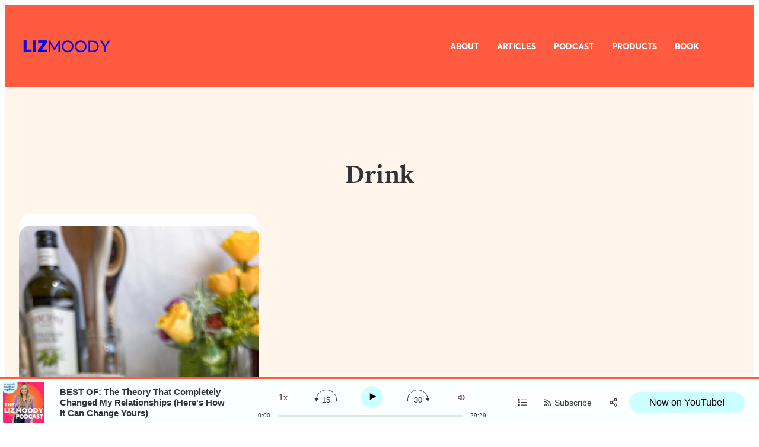

--- FILE ---
content_type: text/html; charset=UTF-8
request_url: https://www.lizmoody.com/tag/drink/
body_size: 25689
content:
<!DOCTYPE html>
<html lang="en-US">
<head>
	<meta charset="UTF-8" />
<script>
var gform;gform||(document.addEventListener("gform_main_scripts_loaded",function(){gform.scriptsLoaded=!0}),document.addEventListener("gform/theme/scripts_loaded",function(){gform.themeScriptsLoaded=!0}),window.addEventListener("DOMContentLoaded",function(){gform.domLoaded=!0}),gform={domLoaded:!1,scriptsLoaded:!1,themeScriptsLoaded:!1,isFormEditor:()=>"function"==typeof InitializeEditor,callIfLoaded:function(o){return!(!gform.domLoaded||!gform.scriptsLoaded||!gform.themeScriptsLoaded&&!gform.isFormEditor()||(gform.isFormEditor()&&console.warn("The use of gform.initializeOnLoaded() is deprecated in the form editor context and will be removed in Gravity Forms 3.1."),o(),0))},initializeOnLoaded:function(o){gform.callIfLoaded(o)||(document.addEventListener("gform_main_scripts_loaded",()=>{gform.scriptsLoaded=!0,gform.callIfLoaded(o)}),document.addEventListener("gform/theme/scripts_loaded",()=>{gform.themeScriptsLoaded=!0,gform.callIfLoaded(o)}),window.addEventListener("DOMContentLoaded",()=>{gform.domLoaded=!0,gform.callIfLoaded(o)}))},hooks:{action:{},filter:{}},addAction:function(o,r,e,t){gform.addHook("action",o,r,e,t)},addFilter:function(o,r,e,t){gform.addHook("filter",o,r,e,t)},doAction:function(o){gform.doHook("action",o,arguments)},applyFilters:function(o){return gform.doHook("filter",o,arguments)},removeAction:function(o,r){gform.removeHook("action",o,r)},removeFilter:function(o,r,e){gform.removeHook("filter",o,r,e)},addHook:function(o,r,e,t,n){null==gform.hooks[o][r]&&(gform.hooks[o][r]=[]);var d=gform.hooks[o][r];null==n&&(n=r+"_"+d.length),gform.hooks[o][r].push({tag:n,callable:e,priority:t=null==t?10:t})},doHook:function(r,o,e){var t;if(e=Array.prototype.slice.call(e,1),null!=gform.hooks[r][o]&&((o=gform.hooks[r][o]).sort(function(o,r){return o.priority-r.priority}),o.forEach(function(o){"function"!=typeof(t=o.callable)&&(t=window[t]),"action"==r?t.apply(null,e):e[0]=t.apply(null,e)})),"filter"==r)return e[0]},removeHook:function(o,r,t,n){var e;null!=gform.hooks[o][r]&&(e=(e=gform.hooks[o][r]).filter(function(o,r,e){return!!(null!=n&&n!=o.tag||null!=t&&t!=o.priority)}),gform.hooks[o][r]=e)}});
</script>

	<meta name="viewport" content="width=device-width, initial-scale=1" />
<meta name='robots' content='index, follow, max-image-preview:large, max-snippet:-1, max-video-preview:-1' />

	<!-- This site is optimized with the Yoast SEO plugin v26.5 - https://yoast.com/wordpress/plugins/seo/ -->
	<link rel="canonical" href="https://www.lizmoody.com/tag/drink/" />
	<meta property="og:locale" content="en_US" />
	<meta property="og:type" content="article" />
	<meta property="og:title" content="drink Archives - Liz Moody" />
	<meta property="og:url" content="https://www.lizmoody.com/tag/drink/" />
	<meta property="og:site_name" content="Liz Moody" />
	<meta property="og:image" content="https://www.lizmoody.com/wp-content/uploads/2023/10/lizmoody-share-image.jpg" />
	<meta property="og:image:width" content="1201" />
	<meta property="og:image:height" content="627" />
	<meta property="og:image:type" content="image/jpeg" />
	<meta name="twitter:card" content="summary_large_image" />
	<meta name="twitter:site" content="@lizmoodyhere" />
	<script type="application/ld+json" class="yoast-schema-graph">{"@context":"https://schema.org","@graph":[{"@type":"CollectionPage","@id":"https://www.lizmoody.com/tag/drink/","url":"https://www.lizmoody.com/tag/drink/","name":"drink Archives - Liz Moody","isPartOf":{"@id":"https://www.lizmoody.com/#website"},"primaryImageOfPage":{"@id":"https://www.lizmoody.com/tag/drink/#primaryimage"},"image":{"@id":"https://www.lizmoody.com/tag/drink/#primaryimage"},"thumbnailUrl":"https://www.lizmoody.com/wp-content/uploads/2023/10/white-tea-paloma-mocktail.jpeg","breadcrumb":{"@id":"https://www.lizmoody.com/tag/drink/#breadcrumb"},"inLanguage":"en-US"},{"@type":"ImageObject","inLanguage":"en-US","@id":"https://www.lizmoody.com/tag/drink/#primaryimage","url":"https://www.lizmoody.com/wp-content/uploads/2023/10/white-tea-paloma-mocktail.jpeg","contentUrl":"https://www.lizmoody.com/wp-content/uploads/2023/10/white-tea-paloma-mocktail.jpeg","width":1152,"height":2048},{"@type":"BreadcrumbList","@id":"https://www.lizmoody.com/tag/drink/#breadcrumb","itemListElement":[{"@type":"ListItem","position":1,"name":"Home","item":"https://www.lizmoody.com/"},{"@type":"ListItem","position":2,"name":"drink"}]},{"@type":"WebSite","@id":"https://www.lizmoody.com/#website","url":"https://www.lizmoody.com/","name":"Liz Moody","description":"We&#039;re healthier together.","publisher":{"@id":"https://www.lizmoody.com/#organization"},"potentialAction":[{"@type":"SearchAction","target":{"@type":"EntryPoint","urlTemplate":"https://www.lizmoody.com/?s={search_term_string}"},"query-input":{"@type":"PropertyValueSpecification","valueRequired":true,"valueName":"search_term_string"}}],"inLanguage":"en-US"},{"@type":"Organization","@id":"https://www.lizmoody.com/#organization","name":"Liz Moody","url":"https://www.lizmoody.com/","logo":{"@type":"ImageObject","inLanguage":"en-US","@id":"https://www.lizmoody.com/#/schema/logo/image/","url":"https://www.lizmoody.com/wp-content/uploads/2023/10/LIZMOODY.png","contentUrl":"https://www.lizmoody.com/wp-content/uploads/2023/10/LIZMOODY.png","width":359,"height":51,"caption":"Liz Moody"},"image":{"@id":"https://www.lizmoody.com/#/schema/logo/image/"},"sameAs":["https://www.facebook.com/lizmoodyhere","https://x.com/lizmoodyhere","https://instagram.com/lizmoody/","https://www.pinterest.com/healthiertogether/"]}]}</script>
	<!-- / Yoast SEO plugin. -->


<title>drink Archives - Liz Moody</title>
<link rel='dns-prefetch' href='//www.lizmoody.com' />
<link rel='dns-prefetch' href='//stats.wp.com' />
<link rel='dns-prefetch' href='//www.google.com' />
<link rel='dns-prefetch' href='//www.googletagmanager.com' />
<link rel='dns-prefetch' href='//cdn.jsdelivr.net' />
<link rel='dns-prefetch' href='//kit.fontawesome.com' />
<link rel='dns-prefetch' href='//scripts.mediavine.com' />
<link rel='dns-prefetch' href='//ajax.googleapis.com' />
<link rel='dns-prefetch' href='//apis.google.com' />
<link rel='dns-prefetch' href='//google-analytics.com' />
<link rel='dns-prefetch' href='//www.google-analytics.com' />
<link rel='dns-prefetch' href='//ssl.google-analytics.com' />
<link rel='dns-prefetch' href='//ajax.cloudflare.com' />
<link rel='dns-prefetch' href='//use.typekit.net' />
<link rel='dns-prefetch' href='//assets.pinterest.com' />
<link rel='dns-prefetch' href='//connect.facebook.net' />
<link rel='dns-prefetch' href='//www.facebook.com' />
<link rel='dns-prefetch' href='//www.googleadservices.com' />
<link rel='dns-prefetch' href='//chimpstatic.com' />
<link rel="alternate" type="application/rss+xml" title="Liz Moody &raquo; Feed" href="https://www.lizmoody.com/feed/" />
<link rel="alternate" type="application/rss+xml" title="Liz Moody &raquo; Comments Feed" href="https://www.lizmoody.com/comments/feed/" />
<link rel="alternate" type="application/rss+xml" title="Liz Moody &raquo; drink Tag Feed" href="https://www.lizmoody.com/tag/drink/feed/" />
		<style>
			.lazyload,
			.lazyloading {
				max-width: 100%;
			}
		</style>
		<link rel='stylesheet' id='popup-maker-site-css' href='//www.lizmoody.com/wp-content/uploads/pum/pum-site-styles.css?generated=1738448419&#038;ver=1.21.5' media='all' />
<style id='wp-img-auto-sizes-contain-inline-css'>
img:is([sizes=auto i],[sizes^="auto," i]){contain-intrinsic-size:3000px 1500px}
/*# sourceURL=wp-img-auto-sizes-contain-inline-css */
</style>
<link rel='stylesheet' id='products-slider-css' href='https://www.lizmoody.com/wp-content/themes/lizmoody/blocks/css/content-products-slider.css' media='all' />
<link rel='stylesheet' id='wp-block-library-css' href='https://www.lizmoody.com/wp-includes/css/dist/block-library/style.min.css' media='all' />
<link rel='stylesheet' id='wp-components-css' href='https://www.lizmoody.com/wp-includes/css/dist/components/style.min.css' media='all' />
<link rel='stylesheet' id='wp-preferences-css' href='https://www.lizmoody.com/wp-includes/css/dist/preferences/style.min.css' media='all' />
<link rel='stylesheet' id='wp-block-editor-css' href='https://www.lizmoody.com/wp-includes/css/dist/block-editor/style.min.css' media='all' />
<link rel='stylesheet' id='popup-maker-block-library-style-css' href='https://www.lizmoody.com/wp-content/uploads/hummingbird-assets/c2ee44cff7baf31fb7ff4127fb18e1ff.css' media='all' />
<style id='global-styles-inline-css'>
:root{--wp--preset--aspect-ratio--square: 1;--wp--preset--aspect-ratio--4-3: 4/3;--wp--preset--aspect-ratio--3-4: 3/4;--wp--preset--aspect-ratio--3-2: 3/2;--wp--preset--aspect-ratio--2-3: 2/3;--wp--preset--aspect-ratio--16-9: 16/9;--wp--preset--aspect-ratio--9-16: 9/16;--wp--preset--color--black: #000000;--wp--preset--color--cyan-bluish-gray: #abb8c3;--wp--preset--color--white: #ffffff;--wp--preset--color--pale-pink: #f78da7;--wp--preset--color--vivid-red: #cf2e2e;--wp--preset--color--luminous-vivid-orange: #ff6900;--wp--preset--color--luminous-vivid-amber: #fcb900;--wp--preset--color--light-green-cyan: #7bdcb5;--wp--preset--color--vivid-green-cyan: #00d084;--wp--preset--color--pale-cyan-blue: #8ed1fc;--wp--preset--color--vivid-cyan-blue: #0693e3;--wp--preset--color--vivid-purple: #9b51e0;--wp--preset--color--base: #ffffff;--wp--preset--color--contrast: #333333;--wp--preset--color--primary: #ff5b41;--wp--preset--color--secondary: #ff256c;--wp--preset--color--tertiary: #ccffff;--wp--preset--color--quaternary: #a18a87;--wp--preset--color--neutral: #fff5eb;--wp--preset--gradient--vivid-cyan-blue-to-vivid-purple: linear-gradient(135deg,rgb(6,147,227) 0%,rgb(155,81,224) 100%);--wp--preset--gradient--light-green-cyan-to-vivid-green-cyan: linear-gradient(135deg,rgb(122,220,180) 0%,rgb(0,208,130) 100%);--wp--preset--gradient--luminous-vivid-amber-to-luminous-vivid-orange: linear-gradient(135deg,rgb(252,185,0) 0%,rgb(255,105,0) 100%);--wp--preset--gradient--luminous-vivid-orange-to-vivid-red: linear-gradient(135deg,rgb(255,105,0) 0%,rgb(207,46,46) 100%);--wp--preset--gradient--very-light-gray-to-cyan-bluish-gray: linear-gradient(135deg,rgb(238,238,238) 0%,rgb(169,184,195) 100%);--wp--preset--gradient--cool-to-warm-spectrum: linear-gradient(135deg,rgb(74,234,220) 0%,rgb(151,120,209) 20%,rgb(207,42,186) 40%,rgb(238,44,130) 60%,rgb(251,105,98) 80%,rgb(254,248,76) 100%);--wp--preset--gradient--blush-light-purple: linear-gradient(135deg,rgb(255,206,236) 0%,rgb(152,150,240) 100%);--wp--preset--gradient--blush-bordeaux: linear-gradient(135deg,rgb(254,205,165) 0%,rgb(254,45,45) 50%,rgb(107,0,62) 100%);--wp--preset--gradient--luminous-dusk: linear-gradient(135deg,rgb(255,203,112) 0%,rgb(199,81,192) 50%,rgb(65,88,208) 100%);--wp--preset--gradient--pale-ocean: linear-gradient(135deg,rgb(255,245,203) 0%,rgb(182,227,212) 50%,rgb(51,167,181) 100%);--wp--preset--gradient--electric-grass: linear-gradient(135deg,rgb(202,248,128) 0%,rgb(113,206,126) 100%);--wp--preset--gradient--midnight: linear-gradient(135deg,rgb(2,3,129) 0%,rgb(40,116,252) 100%);--wp--preset--font-size--small: 18px;--wp--preset--font-size--medium: clamp(18px, 1.125rem + ((1vw - 3.2px) * 0.227), 20px);--wp--preset--font-size--large: clamp(20px, 1.25rem + ((1vw - 3.2px) * 0.455), 24px);--wp--preset--font-size--x-large: clamp(24px, 1.5rem + ((1vw - 3.2px) * 0.455), 28px);--wp--preset--font-size--x-tiny: 12px;--wp--preset--font-size--tiny: 14px;--wp--preset--font-size--x-small: 16px;--wp--preset--font-size--max-36: clamp(30px, 1.875rem + ((1vw - 3.2px) * 0.682), 36px);--wp--preset--font-size--max-32: clamp(30px, 1.875rem + ((1vw - 3.2px) * 0.227), 32px);--wp--preset--font-size--max-46: clamp(36px, 2.25rem + ((1vw - 3.2px) * 1.136), 46px);--wp--preset--font-size--max-56: clamp(46px, 2.875rem + ((1vw - 3.2px) * 1.136), 56px);--wp--preset--font-size--max-60: clamp(42px, 2.625rem + ((1vw - 3.2px) * 2.045), 60px);--wp--preset--font-size--max-72: clamp(48px, 3rem + ((1vw - 3.2px) * 2.727), 72px);--wp--preset--font-family--outfit: Outfit, sans-serif;--wp--preset--font-family--freight-text-pro: "freight-text-pro", serif;--wp--preset--spacing--20: 0.44rem;--wp--preset--spacing--30: 0.67rem;--wp--preset--spacing--40: 1rem;--wp--preset--spacing--50: 1.5rem;--wp--preset--spacing--60: 2.25rem;--wp--preset--spacing--70: 3.38rem;--wp--preset--spacing--80: 5.06rem;--wp--preset--spacing--x-small: 24px;--wp--preset--spacing--small: clamp(30px, 4vw, 40px);--wp--preset--spacing--medium: clamp(40px, 6vw, 60px);--wp--preset--spacing--large: clamp(50px, 8vw, 80px);--wp--preset--spacing--x-large: clamp(60px, 10vw, 100px);--wp--preset--shadow--natural: 6px 6px 9px rgba(0, 0, 0, 0.2);--wp--preset--shadow--deep: 12px 12px 50px rgba(0, 0, 0, 0.4);--wp--preset--shadow--sharp: 6px 6px 0px rgba(0, 0, 0, 0.2);--wp--preset--shadow--outlined: 6px 6px 0px -3px rgb(255, 255, 255), 6px 6px rgb(0, 0, 0);--wp--preset--shadow--crisp: 6px 6px 0px rgb(0, 0, 0);--wp--custom--font-weight--thin: 100;--wp--custom--font-weight--extra-light: 200;--wp--custom--font-weight--light: 300;--wp--custom--font-weight--regular: 400;--wp--custom--font-weight--medium: 500;--wp--custom--font-weight--semi-bold: 600;--wp--custom--font-weight--bold: 700;--wp--custom--font-weight--extra-bold: 800;--wp--custom--font-weight--black: 900;--wp--custom--line-height--body: 1.625;--wp--custom--line-height--heading: 1.1;--wp--custom--line-height--medium: 1.5;--wp--custom--line-height--one: 1;--wp--custom--spacing--gap: 24px;}.wp-block-button .wp-block-button__link{--wp--preset--spacing--x-small: 10px;--wp--preset--spacing--small: 15px;--wp--preset--spacing--medium: 20px;--wp--preset--spacing--large: 30px;--wp--preset--spacing--x-large: 40px;}:root { --wp--style--global--content-size: 800px;--wp--style--global--wide-size: 1200px; }:where(body) { margin: 0; }.wp-site-blocks { padding-top: var(--wp--style--root--padding-top); padding-bottom: var(--wp--style--root--padding-bottom); }.has-global-padding { padding-right: var(--wp--style--root--padding-right); padding-left: var(--wp--style--root--padding-left); }.has-global-padding > .alignfull { margin-right: calc(var(--wp--style--root--padding-right) * -1); margin-left: calc(var(--wp--style--root--padding-left) * -1); }.has-global-padding :where(:not(.alignfull.is-layout-flow) > .has-global-padding:not(.wp-block-block, .alignfull)) { padding-right: 0; padding-left: 0; }.has-global-padding :where(:not(.alignfull.is-layout-flow) > .has-global-padding:not(.wp-block-block, .alignfull)) > .alignfull { margin-left: 0; margin-right: 0; }.wp-site-blocks > .alignleft { float: left; margin-right: 2em; }.wp-site-blocks > .alignright { float: right; margin-left: 2em; }.wp-site-blocks > .aligncenter { justify-content: center; margin-left: auto; margin-right: auto; }:where(.wp-site-blocks) > * { margin-block-start: var(--wp--custom--spacing--gap); margin-block-end: 0; }:where(.wp-site-blocks) > :first-child { margin-block-start: 0; }:where(.wp-site-blocks) > :last-child { margin-block-end: 0; }:root { --wp--style--block-gap: var(--wp--custom--spacing--gap); }:root :where(.is-layout-flow) > :first-child{margin-block-start: 0;}:root :where(.is-layout-flow) > :last-child{margin-block-end: 0;}:root :where(.is-layout-flow) > *{margin-block-start: var(--wp--custom--spacing--gap);margin-block-end: 0;}:root :where(.is-layout-constrained) > :first-child{margin-block-start: 0;}:root :where(.is-layout-constrained) > :last-child{margin-block-end: 0;}:root :where(.is-layout-constrained) > *{margin-block-start: var(--wp--custom--spacing--gap);margin-block-end: 0;}:root :where(.is-layout-flex){gap: var(--wp--custom--spacing--gap);}:root :where(.is-layout-grid){gap: var(--wp--custom--spacing--gap);}.is-layout-flow > .alignleft{float: left;margin-inline-start: 0;margin-inline-end: 2em;}.is-layout-flow > .alignright{float: right;margin-inline-start: 2em;margin-inline-end: 0;}.is-layout-flow > .aligncenter{margin-left: auto !important;margin-right: auto !important;}.is-layout-constrained > .alignleft{float: left;margin-inline-start: 0;margin-inline-end: 2em;}.is-layout-constrained > .alignright{float: right;margin-inline-start: 2em;margin-inline-end: 0;}.is-layout-constrained > .aligncenter{margin-left: auto !important;margin-right: auto !important;}.is-layout-constrained > :where(:not(.alignleft):not(.alignright):not(.alignfull)){max-width: var(--wp--style--global--content-size);margin-left: auto !important;margin-right: auto !important;}.is-layout-constrained > .alignwide{max-width: var(--wp--style--global--wide-size);}body .is-layout-flex{display: flex;}.is-layout-flex{flex-wrap: wrap;align-items: center;}.is-layout-flex > :is(*, div){margin: 0;}body .is-layout-grid{display: grid;}.is-layout-grid > :is(*, div){margin: 0;}body{background-color: var(--wp--preset--color--base);color: var(--wp--preset--color--contrast);font-family: var(--wp--preset--font-family--freight-text-pro);font-size: var(--wp--preset--font-size--medium);font-weight: var(--wp--custom--font-weight--regular);line-height: var(--wp--custom--line-height--body);--wp--style--root--padding-top: 0px;--wp--style--root--padding-right: var(--wp--custom--spacing--gap);--wp--style--root--padding-bottom: 0px;--wp--style--root--padding-left: var(--wp--custom--spacing--gap);}a:where(:not(.wp-element-button)){color: var(--wp--preset--color--contrast);text-decoration: underline;}:root :where(a:where(:not(.wp-element-button)):hover){color: var(--wp--preset--color--contrast);}h1, h2, h3, h4, h5, h6{font-family: var(--wp--preset--font-family--outfit);font-weight: var(--wp--custom--font-weight--bold);line-height: var(--wp--custom--line-height--heading);}h1{font-family: var(--wp--preset--font-family--outfit);font-size: var(--wp--preset--font-size--max-56);font-style: normal;font-weight: 900;line-height: 1.1;text-transform: uppercase;}h2{font-family: var(--wp--preset--font-family--freight-text-pro);font-size: var(--wp--preset--font-size--max-46);font-style: normal;font-weight: 900;line-height: 1.2;}h3{font-family: var(--wp--preset--font-family--freight-text-pro);font-size: var(--wp--preset--font-size--x-large);font-style: normal;font-weight: 700;line-height: 1.2;}h4{font-family: var(--wp--preset--font-family--freight-text-pro);font-size: var(--wp--preset--font-size--large);font-style: normal;font-weight: 700;line-height: 1.5;}h5{font-family: var(--wp--preset--font-family--freight-text-pro);font-size: var(--wp--preset--font-size--small);font-style: normal;font-weight: 700;}h6{font-family: var(--wp--preset--font-family--freight-text-pro);font-size: var(--wp--preset--font-size--tiny);font-style: normal;font-weight: 900;text-transform: uppercase;}:root :where(.wp-element-button, .wp-block-button__link){background-color: var(--wp--preset--color--primary);border-radius: 50px;border-width: 0;color: var(--wp--preset--color--base);font-family: var(--wp--preset--font-family--outfit);font-size: var(--wp--preset--font-size--x-small);font-style: inherit;font-weight: var(--wp--custom--font-weight--bold);letter-spacing: 2.5px;line-height: var(--wp--custom--line-height--medium);padding-top: 21px;padding-right: 24px;padding-bottom: 21px;padding-left: 24px;text-decoration: none;text-transform: uppercase;}:root :where(.wp-element-button:hover, .wp-block-button__link:hover){background-color: var(--wp--preset--color--secondary);}:root :where(.wp-element-caption, .wp-block-audio figcaption, .wp-block-embed figcaption, .wp-block-gallery figcaption, .wp-block-image figcaption, .wp-block-table figcaption, .wp-block-video figcaption){font-size: var(--wp--preset--font-size--x-small);margin-top: 10px;margin-bottom: 0px;}cite{font-size: var(--wp--preset--font-size--x-small);font-style: inherit;}.has-black-color{color: var(--wp--preset--color--black) !important;}.has-cyan-bluish-gray-color{color: var(--wp--preset--color--cyan-bluish-gray) !important;}.has-white-color{color: var(--wp--preset--color--white) !important;}.has-pale-pink-color{color: var(--wp--preset--color--pale-pink) !important;}.has-vivid-red-color{color: var(--wp--preset--color--vivid-red) !important;}.has-luminous-vivid-orange-color{color: var(--wp--preset--color--luminous-vivid-orange) !important;}.has-luminous-vivid-amber-color{color: var(--wp--preset--color--luminous-vivid-amber) !important;}.has-light-green-cyan-color{color: var(--wp--preset--color--light-green-cyan) !important;}.has-vivid-green-cyan-color{color: var(--wp--preset--color--vivid-green-cyan) !important;}.has-pale-cyan-blue-color{color: var(--wp--preset--color--pale-cyan-blue) !important;}.has-vivid-cyan-blue-color{color: var(--wp--preset--color--vivid-cyan-blue) !important;}.has-vivid-purple-color{color: var(--wp--preset--color--vivid-purple) !important;}.has-base-color{color: var(--wp--preset--color--base) !important;}.has-contrast-color{color: var(--wp--preset--color--contrast) !important;}.has-primary-color{color: var(--wp--preset--color--primary) !important;}.has-secondary-color{color: var(--wp--preset--color--secondary) !important;}.has-tertiary-color{color: var(--wp--preset--color--tertiary) !important;}.has-quaternary-color{color: var(--wp--preset--color--quaternary) !important;}.has-neutral-color{color: var(--wp--preset--color--neutral) !important;}.has-black-background-color{background-color: var(--wp--preset--color--black) !important;}.has-cyan-bluish-gray-background-color{background-color: var(--wp--preset--color--cyan-bluish-gray) !important;}.has-white-background-color{background-color: var(--wp--preset--color--white) !important;}.has-pale-pink-background-color{background-color: var(--wp--preset--color--pale-pink) !important;}.has-vivid-red-background-color{background-color: var(--wp--preset--color--vivid-red) !important;}.has-luminous-vivid-orange-background-color{background-color: var(--wp--preset--color--luminous-vivid-orange) !important;}.has-luminous-vivid-amber-background-color{background-color: var(--wp--preset--color--luminous-vivid-amber) !important;}.has-light-green-cyan-background-color{background-color: var(--wp--preset--color--light-green-cyan) !important;}.has-vivid-green-cyan-background-color{background-color: var(--wp--preset--color--vivid-green-cyan) !important;}.has-pale-cyan-blue-background-color{background-color: var(--wp--preset--color--pale-cyan-blue) !important;}.has-vivid-cyan-blue-background-color{background-color: var(--wp--preset--color--vivid-cyan-blue) !important;}.has-vivid-purple-background-color{background-color: var(--wp--preset--color--vivid-purple) !important;}.has-base-background-color{background-color: var(--wp--preset--color--base) !important;}.has-contrast-background-color{background-color: var(--wp--preset--color--contrast) !important;}.has-primary-background-color{background-color: var(--wp--preset--color--primary) !important;}.has-secondary-background-color{background-color: var(--wp--preset--color--secondary) !important;}.has-tertiary-background-color{background-color: var(--wp--preset--color--tertiary) !important;}.has-quaternary-background-color{background-color: var(--wp--preset--color--quaternary) !important;}.has-neutral-background-color{background-color: var(--wp--preset--color--neutral) !important;}.has-black-border-color{border-color: var(--wp--preset--color--black) !important;}.has-cyan-bluish-gray-border-color{border-color: var(--wp--preset--color--cyan-bluish-gray) !important;}.has-white-border-color{border-color: var(--wp--preset--color--white) !important;}.has-pale-pink-border-color{border-color: var(--wp--preset--color--pale-pink) !important;}.has-vivid-red-border-color{border-color: var(--wp--preset--color--vivid-red) !important;}.has-luminous-vivid-orange-border-color{border-color: var(--wp--preset--color--luminous-vivid-orange) !important;}.has-luminous-vivid-amber-border-color{border-color: var(--wp--preset--color--luminous-vivid-amber) !important;}.has-light-green-cyan-border-color{border-color: var(--wp--preset--color--light-green-cyan) !important;}.has-vivid-green-cyan-border-color{border-color: var(--wp--preset--color--vivid-green-cyan) !important;}.has-pale-cyan-blue-border-color{border-color: var(--wp--preset--color--pale-cyan-blue) !important;}.has-vivid-cyan-blue-border-color{border-color: var(--wp--preset--color--vivid-cyan-blue) !important;}.has-vivid-purple-border-color{border-color: var(--wp--preset--color--vivid-purple) !important;}.has-base-border-color{border-color: var(--wp--preset--color--base) !important;}.has-contrast-border-color{border-color: var(--wp--preset--color--contrast) !important;}.has-primary-border-color{border-color: var(--wp--preset--color--primary) !important;}.has-secondary-border-color{border-color: var(--wp--preset--color--secondary) !important;}.has-tertiary-border-color{border-color: var(--wp--preset--color--tertiary) !important;}.has-quaternary-border-color{border-color: var(--wp--preset--color--quaternary) !important;}.has-neutral-border-color{border-color: var(--wp--preset--color--neutral) !important;}.has-vivid-cyan-blue-to-vivid-purple-gradient-background{background: var(--wp--preset--gradient--vivid-cyan-blue-to-vivid-purple) !important;}.has-light-green-cyan-to-vivid-green-cyan-gradient-background{background: var(--wp--preset--gradient--light-green-cyan-to-vivid-green-cyan) !important;}.has-luminous-vivid-amber-to-luminous-vivid-orange-gradient-background{background: var(--wp--preset--gradient--luminous-vivid-amber-to-luminous-vivid-orange) !important;}.has-luminous-vivid-orange-to-vivid-red-gradient-background{background: var(--wp--preset--gradient--luminous-vivid-orange-to-vivid-red) !important;}.has-very-light-gray-to-cyan-bluish-gray-gradient-background{background: var(--wp--preset--gradient--very-light-gray-to-cyan-bluish-gray) !important;}.has-cool-to-warm-spectrum-gradient-background{background: var(--wp--preset--gradient--cool-to-warm-spectrum) !important;}.has-blush-light-purple-gradient-background{background: var(--wp--preset--gradient--blush-light-purple) !important;}.has-blush-bordeaux-gradient-background{background: var(--wp--preset--gradient--blush-bordeaux) !important;}.has-luminous-dusk-gradient-background{background: var(--wp--preset--gradient--luminous-dusk) !important;}.has-pale-ocean-gradient-background{background: var(--wp--preset--gradient--pale-ocean) !important;}.has-electric-grass-gradient-background{background: var(--wp--preset--gradient--electric-grass) !important;}.has-midnight-gradient-background{background: var(--wp--preset--gradient--midnight) !important;}.has-small-font-size{font-size: var(--wp--preset--font-size--small) !important;}.has-medium-font-size{font-size: var(--wp--preset--font-size--medium) !important;}.has-large-font-size{font-size: var(--wp--preset--font-size--large) !important;}.has-x-large-font-size{font-size: var(--wp--preset--font-size--x-large) !important;}.has-x-tiny-font-size{font-size: var(--wp--preset--font-size--x-tiny) !important;}.has-tiny-font-size{font-size: var(--wp--preset--font-size--tiny) !important;}.has-x-small-font-size{font-size: var(--wp--preset--font-size--x-small) !important;}.has-max-36-font-size{font-size: var(--wp--preset--font-size--max-36) !important;}.has-max-32-font-size{font-size: var(--wp--preset--font-size--max-32) !important;}.has-max-46-font-size{font-size: var(--wp--preset--font-size--max-46) !important;}.has-max-56-font-size{font-size: var(--wp--preset--font-size--max-56) !important;}.has-max-60-font-size{font-size: var(--wp--preset--font-size--max-60) !important;}.has-max-72-font-size{font-size: var(--wp--preset--font-size--max-72) !important;}.has-outfit-font-family{font-family: var(--wp--preset--font-family--outfit) !important;}.has-freight-text-pro-font-family{font-family: var(--wp--preset--font-family--freight-text-pro) !important;}
/*# sourceURL=global-styles-inline-css */
</style>
<style id='core-block-supports-inline-css'>
.wp-elements-bc9da510189fd619f3c54a54ec0d23e8 a:where(:not(.wp-element-button)){color:var(--wp--preset--color--base);}.wp-container-core-group-is-layout-c0d5ccf6{flex-wrap:nowrap;gap:0;}.wp-container-content-9cfa9a5a{flex-grow:1;}.wp-container-core-group-is-layout-0aea90fc{gap:10px;justify-content:flex-end;}.wp-container-core-group-is-layout-b585a4aa{justify-content:space-between;}.wp-container-core-group-is-layout-a8b1f074 > .alignfull{margin-right:calc(30px * -1);margin-left:calc(30px * -1);}.wp-elements-26d62ff79d9cd92410940c9bc731e9cd a:where(:not(.wp-element-button)){color:var(--wp--preset--color--quaternary);}.wp-container-core-group-is-layout-35eb9551 > .alignfull{margin-right:calc(30px * -1);margin-left:calc(30px * -1);}.wp-container-core-group-is-layout-35eb9551 > *{margin-block-start:0;margin-block-end:0;}.wp-container-core-group-is-layout-35eb9551 > * + *{margin-block-start:10px;margin-block-end:0;}.wp-container-core-post-template-is-layout-6d3fbd8f{grid-template-columns:repeat(3, minmax(0, 1fr));}.wp-elements-2af4f1c006cd4ea71acc5a9b1a0e897d a:where(:not(.wp-element-button)){color:var(--wp--preset--color--primary);}.wp-container-core-group-is-layout-1c5e365d > :where(:not(.alignleft):not(.alignright):not(.alignfull)){max-width:1200px;margin-left:auto !important;margin-right:auto !important;}.wp-container-core-group-is-layout-1c5e365d > .alignwide{max-width:1200px;}.wp-container-core-group-is-layout-1c5e365d .alignfull{max-width:none;}.wp-container-core-group-is-layout-aaf9089f > :where(:not(.alignleft):not(.alignright):not(.alignfull)){max-width:600px;margin-left:auto !important;margin-right:auto !important;}.wp-container-core-group-is-layout-aaf9089f > .alignwide{max-width:600px;}.wp-container-core-group-is-layout-aaf9089f .alignfull{max-width:none;}.wp-container-core-group-is-layout-aaf9089f > *{margin-block-start:0;margin-block-end:0;}.wp-container-core-group-is-layout-aaf9089f > * + *{margin-block-start:var(--wp--preset--spacing--x-small);margin-block-end:0;}.wp-container-core-group-is-layout-2a0966ce > .alignfull{margin-right:calc(30px * -1);margin-left:calc(30px * -1);}.wp-elements-9d5b5eb0c69a12892809030c1da47a11 a:where(:not(.wp-element-button)){color:var(--wp--preset--color--primary);}.wp-container-core-group-is-layout-a3a559bc{gap:0;}.wp-container-core-group-is-layout-b56ea84c{gap:10px;}.wp-container-core-group-is-layout-7b1a1c6a{justify-content:space-between;}.wp-container-core-column-is-layout-fe0e2ea3 > *{margin-block-start:0;margin-block-end:0;}.wp-container-core-column-is-layout-fe0e2ea3 > * + *{margin-block-start:10px;margin-block-end:0;}.wp-container-core-columns-is-layout-28f84493{flex-wrap:nowrap;}.wp-container-core-columns-is-layout-e905d13b{flex-wrap:nowrap;}.wp-container-core-group-is-layout-57313e98{flex-wrap:nowrap;}.wp-container-core-group-is-layout-dbf27b9b > .alignfull{margin-right:calc(var(--wp--preset--spacing--small) * -1);margin-left:calc(var(--wp--preset--spacing--small) * -1);}.wp-container-core-columns-is-layout-cae95cc4{flex-wrap:nowrap;gap:var(--wp--preset--spacing--small) var(--wp--preset--spacing--x-large);}.wp-container-core-group-is-layout-d435df15 > .alignfull{margin-right:calc(var(--wp--preset--spacing--x-small) * -1);margin-left:calc(var(--wp--preset--spacing--x-small) * -1);}
/*# sourceURL=core-block-supports-inline-css */
</style>
<style id='wp-block-template-skip-link-inline-css'>

		.skip-link.screen-reader-text {
			border: 0;
			clip-path: inset(50%);
			height: 1px;
			margin: -1px;
			overflow: hidden;
			padding: 0;
			position: absolute !important;
			width: 1px;
			word-wrap: normal !important;
		}

		.skip-link.screen-reader-text:focus {
			background-color: #eee;
			clip-path: none;
			color: #444;
			display: block;
			font-size: 1em;
			height: auto;
			left: 5px;
			line-height: normal;
			padding: 15px 23px 14px;
			text-decoration: none;
			top: 5px;
			width: auto;
			z-index: 100000;
		}
/*# sourceURL=wp-block-template-skip-link-inline-css */
</style>
<link rel='stylesheet' id='jetpack-instant-search-css' href='https://www.lizmoody.com/wp-content/uploads/hummingbird-assets/8c85099561199085af1c4fd9f91f3d66.css' media='all' />
<link rel='stylesheet' id='megamenu-css' href='https://www.lizmoody.com/wp-content/uploads/maxmegamenu/style.css' media='all' />
<link rel='stylesheet' id='dashicons-css' href='https://www.lizmoody.com/wp-includes/css/dashicons.min.css' media='all' />
<link rel='stylesheet' id='lizmoody-css' href='https://www.lizmoody.com/wp-content/themes/lizmoody/style.css' media='all' />
<link rel='stylesheet' id='slick-carousel-css' href='https://cdn.jsdelivr.net/npm/slick-carousel@1.8.1/slick/slick.css' media='all' />
<link rel='stylesheet' id='slick-carousel-theme-css' href='https://cdn.jsdelivr.net/npm/slick-carousel@1.8.1/slick/slick-theme.css' media='all' />
<link rel='stylesheet' id='font-awesome-cdn-webfont-5809fc1f75-css' href='https://kit.fontawesome.com/5809fc1f75.css' media='all' />
<script src="https://www.lizmoody.com/wp-includes/js/jquery/jquery.min.js" id="jquery-core-js"></script>
<script src="https://www.lizmoody.com/wp-includes/js/jquery/jquery-migrate.min.js" id="jquery-migrate-js"></script>
<script defer='defer' src="https://www.lizmoody.com/wp-content/plugins/gravityforms/js/jquery.json.min.js" id="gform_json-js"></script>
<script id="gform_gravityforms-js-extra">
var gf_global = {"gf_currency_config":{"name":"U.S. Dollar","symbol_left":"$","symbol_right":"","symbol_padding":"","thousand_separator":",","decimal_separator":".","decimals":2,"code":"USD"},"base_url":"https://www.lizmoody.com/wp-content/plugins/gravityforms","number_formats":[],"spinnerUrl":"https://www.lizmoody.com/wp-content/plugins/gravityforms/images/spinner.svg","version_hash":"4aafe0b18f217be0387d9bf04e07daee","strings":{"newRowAdded":"New row added.","rowRemoved":"Row removed","formSaved":"The form has been saved.  The content contains the link to return and complete the form."}};
var gform_i18n = {"datepicker":{"days":{"monday":"Mo","tuesday":"Tu","wednesday":"We","thursday":"Th","friday":"Fr","saturday":"Sa","sunday":"Su"},"months":{"january":"January","february":"February","march":"March","april":"April","may":"May","june":"June","july":"July","august":"August","september":"September","october":"October","november":"November","december":"December"},"firstDay":1,"iconText":"Select date"}};
var gf_legacy_multi = {"18":""};
var gform_gravityforms = {"strings":{"invalid_file_extension":"This type of file is not allowed. Must be one of the following:","delete_file":"Delete this file","in_progress":"in progress","file_exceeds_limit":"File exceeds size limit","illegal_extension":"This type of file is not allowed.","max_reached":"Maximum number of files reached","unknown_error":"There was a problem while saving the file on the server","currently_uploading":"Please wait for the uploading to complete","cancel":"Cancel","cancel_upload":"Cancel this upload","cancelled":"Cancelled","error":"Error","message":"Message"},"vars":{"images_url":"https://www.lizmoody.com/wp-content/plugins/gravityforms/images"}};
//# sourceURL=gform_gravityforms-js-extra
</script>
<script defer='defer' src="https://www.lizmoody.com/wp-content/plugins/gravityforms/js/gravityforms.min.js" id="gform_gravityforms-js"></script>
<script defer='defer' src="https://www.lizmoody.com/wp-content/uploads/hummingbird-assets/b21b578eba6bdd60f6448e9e9eeee7a3.js" id="gform_recaptcha-js"></script>
<script defer='defer' src="https://www.lizmoody.com/wp-content/plugins/gravityforms/assets/js/dist/utils.min.js" id="gform_gravityforms_utils-js"></script>

<!-- Google tag (gtag.js) snippet added by Site Kit -->
<!-- Google Analytics snippet added by Site Kit -->
<script src="https://www.googletagmanager.com/gtag/js?id=G-W9DW9HH9KR" id="google_gtagjs-js" async></script>
<script id="google_gtagjs-js-after">
window.dataLayer = window.dataLayer || [];function gtag(){dataLayer.push(arguments);}
gtag("set","linker",{"domains":["www.lizmoody.com"]});
gtag("js", new Date());
gtag("set", "developer_id.dZTNiMT", true);
gtag("config", "G-W9DW9HH9KR");
//# sourceURL=google_gtagjs-js-after
</script>
<link rel="https://api.w.org/" href="https://www.lizmoody.com/wp-json/" /><link rel="alternate" title="JSON" type="application/json" href="https://www.lizmoody.com/wp-json/wp/v2/tags/415" /><link rel="EditURI" type="application/rsd+xml" title="RSD" href="https://www.lizmoody.com/xmlrpc.php?rsd" />
<meta name="generator" content="WordPress 6.9" />
<meta name="generator" content="Site Kit by Google 1.167.0" /><script src="https://kit.fontawesome.com/d67839388f.js" crossorigin="anonymous"></script>
<!-- <link rel="preload" href="/wp-content/themes/lizmoody/dist/fonts/caslon-graphique-d_bc613a57.woff2" as="font" type="font/woff2" crossorigin> -->
<!-- <div id="mediavine-settings" data-blocklist-all="1" ></div> -->
<script data-cfasync="false" type="text/javascript" async="async" data-noptimize="1" data-cfasync="false" src="//scripts.mediavine.com/tags/liz-moody.js"></script>
<!-- Facebook Pixel Code -->
<script async>
  !function(f,b,e,v,n,t,s)
  {if(f.fbq)return;n=f.fbq=function(){n.callMethod?
  n.callMethod.apply(n,arguments):n.queue.push(arguments)};
  if(!f._fbq)f._fbq=n;n.push=n;n.loaded=!0;n.version='2.0';
  n.queue=[];t=b.createElement(e);t.async=!0;
  t.src=v;s=b.getElementsByTagName(e)[0];
  s.parentNode.insertBefore(t,s)}(window, document,'script',
  'https://connect.facebook.net/en_US/fbevents.js');
  fbq('init', '409771776246260');
  fbq('track', 'PageView');
</script>
<noscript>
  <img height="1" width="1" style="display:none" 
       src="https://www.facebook.com/tr?id=409771776246260&ev=PageView&noscript=1"/>
</noscript>
<style>
.z-100 {z-index:100;}

/* Mediavine Mobile CSS */
@media only screen and (max-width: 359px) {
.instagram-media {
min-width: 100% !important;
}
.entry-content.wp-block-post-content.has-global-padding.is-layout-constrained.wp-block-post-content-is-layout-constrained {
padding-left: 10px !important;
padding-right: 10px !important;
}
}
#consumer-privacy-footer-wrapper {
  background-color: #fff5eb;
  padding: 4px 4px 80px 4px;
}
#fixed_container_bottom {
  margin-bottom: 83px !important;
}
@media only screen and (max-width: 619px) {
#fixed_container_bottom {
  margin-bottom: 55px !important;
}
}
.post-template-wp-custom-template-single-podcast #fixed_container_bottom {
  margin-bottom: 0 !important;
}
.fbx-player-wrapper {
  z-index: 99999999999;
}
/* Mediavine CSS END */
</style>
<!--
<style>
#appMain article .mv-ad-box {
    background-color: rgba(255,255,255,0);
    border-right: 3px solid #f7cc88;
    margin-bottom: 0;
}
.single-post article .mv-ad-box {
    background-color: rgba(255,255,255,0);
    margin-left: auto;
    max-width: 689px;
    margin-right: auto;
}
#adhesion_desktop_wrapper {
    background-color: rgba(255,255,255,0);
}
.tasty-recipes-print .mv-ad-box {
    display: none;
}
.tasty-recipes-ingredients-header, .tasty-recipes-ingredients-clipboard-container, .tasty-recipes-scale-container {
    display: block !important;
}
.tasty-recipes-scale-container {
    margin-left: 15px;
    float: none !important;
}
@media only screen and (max-width: 576px) {
.tasty-recipes .mv-ad-box, .mv-ad-box[data-slotid="recipe_btf"] {
float: none !important
}
}@media only screen and (max-width: 399px) {
.jumbotron .order-1 img {
max-width:100%!important;
}
}
@media only screen and (max-width: 359px) {
.content > .col-12{
padding-left: 10px !important;
padding-right: 10px !important;
}
.post{
border-right: 0px !important;
}
.wp-block-embed-instagram iframe{
min-width: unset !important;
}
.tasty-recipes-ingredients{
padding-left: .25em!important;
}
}
.dropdown-menu {
  max-width: 340px !important;
}
.top-calls .card .card-body {
    margin: -20% auto 30px;
    background-color: #fff;
    width: 86%;
}
@media (max-width: 767.98px) {
.top-calls .card .card-body {
    margin: -188px 0 40px 20%;
    width: 80%;
    min-height: 160px;
}
}
</style>
-->
	<style>img#wpstats{display:none}</style>
				<script>
			document.documentElement.className = document.documentElement.className.replace('no-js', 'js');
		</script>
				<style>
			.no-js img.lazyload {
				display: none;
			}

			figure.wp-block-image img.lazyloading {
				min-width: 150px;
			}

			.lazyload,
			.lazyloading {
				--smush-placeholder-width: 100px;
				--smush-placeholder-aspect-ratio: 1/1;
				width: var(--smush-image-width, var(--smush-placeholder-width)) !important;
				aspect-ratio: var(--smush-image-aspect-ratio, var(--smush-placeholder-aspect-ratio)) !important;
			}

						.lazyload, .lazyloading {
				opacity: 0;
			}

			.lazyloaded {
				opacity: 1;
				transition: opacity 150ms;
				transition-delay: 0ms;
			}

					</style>
		<link rel="stylesheet" href="https://use.typekit.net/qjd3vxz.css">
<!-- Google Tag Manager snippet added by Site Kit -->
<script>
			( function( w, d, s, l, i ) {
				w[l] = w[l] || [];
				w[l].push( {'gtm.start': new Date().getTime(), event: 'gtm.js'} );
				var f = d.getElementsByTagName( s )[0],
					j = d.createElement( s ), dl = l != 'dataLayer' ? '&l=' + l : '';
				j.async = true;
				j.src = 'https://www.googletagmanager.com/gtm.js?id=' + i + dl;
				f.parentNode.insertBefore( j, f );
			} )( window, document, 'script', 'dataLayer', 'GTM-52LNJWC' );
			
</script>

<!-- End Google Tag Manager snippet added by Site Kit -->
<style class='wp-fonts-local'>
@font-face{font-family:Outfit;font-style:normal;font-weight:100 900;font-display:block;src:url('https://www.lizmoody.com/wp-content/themes/lizmoody/assets/fonts/Outfit-Variable.woff2') format('woff2');font-stretch:normal;}
</style>
<link rel="icon" href="https://www.lizmoody.com/wp-content/uploads/2023/09/Favicon-liz-moody-80x80.png" sizes="32x32" />
<link rel="icon" href="https://www.lizmoody.com/wp-content/uploads/2023/09/Favicon-liz-moody.png" sizes="192x192" />
<link rel="apple-touch-icon" href="https://www.lizmoody.com/wp-content/uploads/2023/09/Favicon-liz-moody.png" />
<meta name="msapplication-TileImage" content="https://www.lizmoody.com/wp-content/uploads/2023/09/Favicon-liz-moody.png" />
<style type="text/css">/** Mega Menu CSS: fs **/</style>
</head>

<body data-rsssl=1 class="archive tag tag-drink tag-415 wp-embed-responsive wp-theme-lizmoody jps-theme-lizmoody mega-menu-max-mega-menu-1">
		<!-- Google Tag Manager (noscript) snippet added by Site Kit -->
		<noscript>
			<iframe src="https://www.googletagmanager.com/ns.html?id=GTM-52LNJWC" height="0" width="0" style="display:none;visibility:hidden"></iframe>
		</noscript>
		<!-- End Google Tag Manager (noscript) snippet added by Site Kit -->
		
<div class="wp-site-blocks"><header class="site-header wp-block-template-part">
<div class="wp-block-group alignfull has-primary-background-color has-background has-global-padding is-layout-constrained wp-container-core-group-is-layout-a8b1f074 wp-block-group-is-layout-constrained" style="margin-top:0px;padding-top:30px;padding-right:30px;padding-bottom:30px;padding-left:30px">
<div class="wp-block-group alignwide position-relative is-content-justification-space-between is-layout-flex wp-container-core-group-is-layout-b585a4aa wp-block-group-is-layout-flex">
<div class="wp-block-group logo-text has-link-color has-outfit-font-family wp-elements-bc9da510189fd619f3c54a54ec0d23e8 is-nowrap is-layout-flex wp-container-core-group-is-layout-c0d5ccf6 wp-block-group-is-layout-flex">
<h2 class="wp-block-heading is-style-no-decoration has-outfit-font-family has-x-large-font-size" style="font-style:normal;font-weight:800;text-transform:uppercase"><a href="https://www.lizmoody.com/">Liz</a></h2>



<h2 class="wp-block-heading is-style-no-decoration has-outfit-font-family has-x-large-font-size" style="font-style:normal;font-weight:400;text-transform:uppercase"><a href="https://www.lizmoody.com/">Moody</a></h2>
</div>



<div class="wp-block-group menu-with-search wp-container-content-9cfa9a5a is-content-justification-right is-layout-flex wp-container-core-group-is-layout-0aea90fc wp-block-group-is-layout-flex"><div id="mega-menu-wrap-max_mega_menu_1" class="mega-menu-wrap"><div class="mega-menu-toggle"><div class="mega-toggle-blocks-left"></div><div class="mega-toggle-blocks-center"></div><div class="mega-toggle-blocks-right"><div class='mega-toggle-block mega-menu-toggle-animated-block mega-toggle-block-1' id='mega-toggle-block-1'><button aria-label="Toggle Menu" class="mega-toggle-animated mega-toggle-animated-slider" type="button" aria-expanded="false">
                  <span class="mega-toggle-animated-box">
                    <span class="mega-toggle-animated-inner"></span>
                  </span>
                </button></div></div></div><ul id="mega-menu-max_mega_menu_1" class="mega-menu max-mega-menu mega-menu-horizontal mega-no-js" data-event="hover_intent" data-effect="fade_up" data-effect-speed="200" data-effect-mobile="disabled" data-effect-speed-mobile="0" data-mobile-force-width="body" data-second-click="disabled" data-document-click="collapse" data-vertical-behaviour="standard" data-breakpoint="768" data-unbind="true" data-mobile-state="collapse_all" data-mobile-direction="vertical" data-hover-intent-timeout="300" data-hover-intent-interval="100"><li class="mega-menu-item mega-menu-item-type-post_type mega-menu-item-object-page mega-menu-item-has-children mega-menu-megamenu mega-menu-grid mega-align-bottom-left mega-menu-grid mega-menu-item-35111" id="mega-menu-item-35111"><a class="mega-menu-link" href="https://www.lizmoody.com/about/" aria-expanded="false" tabindex="0">About<span class="mega-indicator" aria-hidden="true"></span></a>
<ul class="mega-sub-menu" role='presentation'>
<li class="mega-menu-row" id="mega-menu-35111-0">
	<ul class="mega-sub-menu" style='--columns:12' role='presentation'>
<li class="mega-menu-column mega-menu-columns-3-of-12" style="--columns:12; --span:3" id="mega-menu-35111-0-0">
		<ul class="mega-sub-menu">
<li class="mega-menu-item mega-menu-item-type-widget widget_text mega-menu-item-text-15" id="mega-menu-item-text-15"><h4 class="mega-block-title">About me</h4>			<div class="textwidget"></div>
		</li>		</ul>
</li><li class="mega-menu-column mega-menu-columns-3-of-12" style="--columns:12; --span:3" id="mega-menu-35111-0-1">
		<ul class="mega-sub-menu">
<li class="mega-menu-item mega-menu-item-type-widget widget_nav_menu mega-menu-item-nav_menu-2" id="mega-menu-item-nav_menu-2"><div class="menu-about-me-container"><ul id="menu-about-me" class="menu"><li id="menu-item-35629" class="menu-item menu-item-type-post_type menu-item-object-page menu-item-35629"><a href="https://www.lizmoody.com/about/">Meet Liz</a></li>
<li id="menu-item-37272" class="menu-item menu-item-type-custom menu-item-object-custom menu-item-37272"><a href="/about#press">Press &#038; Media</a></li>
<li id="menu-item-37273" class="menu-item menu-item-type-custom menu-item-object-custom menu-item-37273"><a href="/about/#work-together-form">Contact</a></li>
</ul></div></li>		</ul>
</li><li class="mega-menu-column mega-menu-columns-6-of-12" style="--columns:12; --span:6" id="mega-menu-35111-0-2">
		<ul class="mega-sub-menu">
<li class="mega-menu-item mega-menu-item-type-widget widget_media_image mega-menu-item-media_image-2" id="mega-menu-item-media_image-2"><img fetchpriority="high" width="1804" height="807" src="https://www.lizmoody.com/wp-content/uploads/2023/09/liz-moody-megamenu-about-100-ways-change-life-book.png" class="image wp-image-37204  attachment-full size-full" alt="" style="max-width: 100%; height: auto;" decoding="async" srcset="https://www.lizmoody.com/wp-content/uploads/2023/09/liz-moody-megamenu-about-100-ways-change-life-book.png 1804w, https://www.lizmoody.com/wp-content/uploads/2023/09/liz-moody-megamenu-about-100-ways-change-life-book-1200x537.png 1200w, https://www.lizmoody.com/wp-content/uploads/2023/09/liz-moody-megamenu-about-100-ways-change-life-book-640x286.png 640w, https://www.lizmoody.com/wp-content/uploads/2023/09/liz-moody-megamenu-about-100-ways-change-life-book-768x344.png 768w, https://www.lizmoody.com/wp-content/uploads/2023/09/liz-moody-megamenu-about-100-ways-change-life-book-1536x687.png 1536w, https://www.lizmoody.com/wp-content/uploads/2023/09/liz-moody-megamenu-about-100-ways-change-life-book-550x246.png 550w, https://www.lizmoody.com/wp-content/uploads/2023/09/liz-moody-megamenu-about-100-ways-change-life-book-300x134.png 300w" sizes="(max-width: 1804px) 100vw, 1804px" /></li>		</ul>
</li>	</ul>
</li></ul>
</li><li class="mega-menu-item mega-menu-item-type-post_type mega-menu-item-object-page mega-menu-item-has-children mega-menu-megamenu mega-menu-grid mega-align-bottom-left mega-menu-grid mega-menu-item-35165" id="mega-menu-item-35165"><a class="mega-menu-link" href="https://www.lizmoody.com/articles/" aria-expanded="false" tabindex="0">Articles<span class="mega-indicator" aria-hidden="true"></span></a>
<ul class="mega-sub-menu" role='presentation'>
<li class="mega-menu-row" id="mega-menu-35165-0">
	<ul class="mega-sub-menu" style='--columns:12' role='presentation'>
<li class="mega-menu-column mega-menu-columns-3-of-12" style="--columns:12; --span:3" id="mega-menu-35165-0-0">
		<ul class="mega-sub-menu">
<li class="mega-menu-item mega-menu-item-type-widget widget_text mega-menu-item-text-16" id="mega-menu-item-text-16"><h4 class="mega-block-title">ARTICLES</h4>			<div class="textwidget"><p><a class="view-all" href="/articles/">VIEW ALL ARTICLES</a></p>
</div>
		</li>		</ul>
</li><li class="mega-menu-column mega-menu-columns-3-of-12" style="--columns:12; --span:3" id="mega-menu-35165-0-1">
		<ul class="mega-sub-menu">
<li class="mega-menu-item mega-menu-item-type-widget widget_text mega-menu-item-text-21" id="mega-menu-item-text-21">			<div class="textwidget"><ul class="postsbycategory articles widget_recent_entries"><li><a href="https://www.lizmoody.com/cardamom-rose-orange-mocktail/" rel="bookmark"><img decoding="async" width="120" height="213" data-src="https://www.lizmoody.com/wp-content/uploads/2024/02/jenny-640x1138.jpeg" class="attachment-120x215 size-120x215 wp-post-image lazyload" alt="" data-srcset="https://www.lizmoody.com/wp-content/uploads/2024/02/jenny-640x1138.jpeg 640w, https://www.lizmoody.com/wp-content/uploads/2024/02/jenny-768x1365.jpeg 768w, https://www.lizmoody.com/wp-content/uploads/2024/02/jenny-864x1536.jpeg 864w, https://www.lizmoody.com/wp-content/uploads/2024/02/jenny-1080x1920.jpeg 1080w, https://www.lizmoody.com/wp-content/uploads/2024/02/jenny-253x450.jpeg 253w, https://www.lizmoody.com/wp-content/uploads/2024/02/jenny-169x300.jpeg 169w, https://www.lizmoody.com/wp-content/uploads/2024/02/jenny.jpeg 1152w" data-sizes="auto" src="[data-uri]" style="--smush-placeholder-width: 120px; --smush-placeholder-aspect-ratio: 120/213;" data-original-sizes="(max-width: 120px) 100vw, 120px" /><div class="title-box"><h5>Cardamom Rose Orange Mocktail (The Jenny)</h5></div></a></li></ul>
</div>
		</li>		</ul>
</li><li class="mega-menu-column mega-menu-columns-3-of-12" style="--columns:12; --span:3" id="mega-menu-35165-0-2">
		<ul class="mega-sub-menu">
<li class="mega-menu-item mega-menu-item-type-widget widget_nav_menu mega-menu-item-nav_menu-5" id="mega-menu-item-nav_menu-5"><h4 class="mega-block-title">Lifestyle</h4><div class="menu-lifestyle-container"><ul id="menu-lifestyle" class="menu"><li id="menu-item-35641" class="menu-item menu-item-type-custom menu-item-object-custom menu-item-35641"><a href="/tag/travel-guide/">Travel guide</a></li>
<li id="menu-item-35642" class="menu-item menu-item-type-custom menu-item-object-custom menu-item-35642"><a href="/tag/holiday/">Holiday</a></li>
<li id="menu-item-35643" class="menu-item menu-item-type-custom menu-item-object-custom menu-item-35643"><a href="/tag/beauty/">Beauty</a></li>
<li id="menu-item-35644" class="menu-item menu-item-type-custom menu-item-object-custom menu-item-35644"><a href="/tag/healthy-travel-guide/">Healthy travel guide</a></li>
</ul></div></li>		</ul>
</li><li class="mega-menu-column mega-menu-columns-3-of-12" style="--columns:12; --span:3" id="mega-menu-35165-0-3">
		<ul class="mega-sub-menu">
<li class="mega-menu-item mega-menu-item-type-widget widget_nav_menu mega-menu-item-nav_menu-6" id="mega-menu-item-nav_menu-6"><h4 class="mega-block-title">Recipes</h4><div class="menu-mega-menu-recipes-container"><ul id="menu-mega-menu-recipes" class="menu"><li id="menu-item-35647" class="menu-item menu-item-type-custom menu-item-object-custom menu-item-35647"><a href="/tag/weeknight-dinners/">Weeknight Dinners</a></li>
<li id="menu-item-35645" class="menu-item menu-item-type-custom menu-item-object-custom menu-item-35645"><a href="/tag/gluten-free/">Gluten free</a></li>
<li id="menu-item-35646" class="menu-item menu-item-type-custom menu-item-object-custom menu-item-35646"><a href="/tag/healthy/">Healthy</a></li>
<li id="menu-item-35648" class="menu-item menu-item-type-custom menu-item-object-custom menu-item-35648"><a href="/tag/dairy-free/">Dairy free</a></li>
</ul></div></li>		</ul>
</li>	</ul>
</li></ul>
</li><li class="mega-menu-item mega-menu-item-type-post_type mega-menu-item-object-page mega-menu-item-has-children mega-menu-megamenu mega-menu-grid mega-align-bottom-left mega-menu-grid mega-menu-item-35382" id="mega-menu-item-35382"><a class="mega-menu-link" href="https://www.lizmoody.com/the-liz-moody-podcast/" aria-expanded="false" tabindex="0">Podcast<span class="mega-indicator" aria-hidden="true"></span></a>
<ul class="mega-sub-menu" role='presentation'>
<li class="mega-menu-row" id="mega-menu-35382-0">
	<ul class="mega-sub-menu" style='--columns:12' role='presentation'>
<li class="mega-menu-column mega-menu-columns-3-of-12" style="--columns:12; --span:3" id="mega-menu-35382-0-0">
		<ul class="mega-sub-menu">
<li class="mega-menu-item mega-menu-item-type-widget widget_text mega-menu-item-text-17" id="mega-menu-item-text-17"><h4 class="mega-block-title">Podcast</h4>			<div class="textwidget"><p><a class="view-all" href="/new/podcast/">VIEW ALL EPISODES</a></p>
</div>
		</li>		</ul>
</li><li class="mega-menu-column mega-menu-columns-6-of-12" style="--columns:12; --span:6" id="mega-menu-35382-0-1">
		<ul class="mega-sub-menu">
<li class="mega-menu-item mega-menu-item-type-widget widget_text mega-menu-item-text-20" id="mega-menu-item-text-20">			<div class="textwidget"><ul class="postsbycategory widget_recent_entries"><li><div class="featured-image"><img decoding="async" width="50" height="50" data-src="https://www.lizmoody.com/wp-content/uploads/2025/11/Podcast-Covers-7-80x80.jpg" class="attachment-50x50 size-50x50 wp-post-image lazyload" alt="The Liz Moody Podcast" data-srcset="https://www.lizmoody.com/wp-content/uploads/2025/11/Podcast-Covers-7-80x80.jpg 80w, https://www.lizmoody.com/wp-content/uploads/2025/11/Podcast-Covers-7-1200x1200.jpg 1200w, https://www.lizmoody.com/wp-content/uploads/2025/11/Podcast-Covers-7-1900x1900.jpg 1900w, https://www.lizmoody.com/wp-content/uploads/2025/11/Podcast-Covers-7-640x640.jpg 640w, https://www.lizmoody.com/wp-content/uploads/2025/11/Podcast-Covers-7-768x768.jpg 768w, https://www.lizmoody.com/wp-content/uploads/2025/11/Podcast-Covers-7-1536x1536.jpg 1536w, https://www.lizmoody.com/wp-content/uploads/2025/11/Podcast-Covers-7-2048x2048.jpg 2048w, https://www.lizmoody.com/wp-content/uploads/2025/11/Podcast-Covers-7-450x450.jpg 450w, https://www.lizmoody.com/wp-content/uploads/2025/11/Podcast-Covers-7-300x300.jpg 300w" data-sizes="auto" src="[data-uri]" style="--smush-placeholder-width: 50px; --smush-placeholder-aspect-ratio: 50/50;" data-original-sizes="(max-width: 50px) 100vw, 50px" /></div><div class="post-info"><span>Episode 380 | Liz Moody Podcast</span><a href="https://www.lizmoody.com/thelizmoodypodcast-dr-lisa-miller/" rel="bookmark">The REAL Science of Spirituality: Proof Of Life After Death &amp; The Key To Feeling Happier</a></div></li><li><div class="featured-image"><img decoding="async" width="50" height="50" data-src="https://www.lizmoody.com/wp-content/uploads/2025/07/Copy-of-Megan-Hellerer-Pod-Cover-80x80.png" class="attachment-50x50 size-50x50 wp-post-image lazyload" alt="The Liz Moody Podcast" data-srcset="https://www.lizmoody.com/wp-content/uploads/2025/07/Copy-of-Megan-Hellerer-Pod-Cover-80x80.png 80w, https://www.lizmoody.com/wp-content/uploads/2025/07/Copy-of-Megan-Hellerer-Pod-Cover-1200x1200.png 1200w, https://www.lizmoody.com/wp-content/uploads/2025/07/Copy-of-Megan-Hellerer-Pod-Cover-1900x1900.png 1900w, https://www.lizmoody.com/wp-content/uploads/2025/07/Copy-of-Megan-Hellerer-Pod-Cover-640x640.png 640w, https://www.lizmoody.com/wp-content/uploads/2025/07/Copy-of-Megan-Hellerer-Pod-Cover-768x768.png 768w, https://www.lizmoody.com/wp-content/uploads/2025/07/Copy-of-Megan-Hellerer-Pod-Cover-1536x1536.png 1536w, https://www.lizmoody.com/wp-content/uploads/2025/07/Copy-of-Megan-Hellerer-Pod-Cover-2048x2048.png 2048w, https://www.lizmoody.com/wp-content/uploads/2025/07/Copy-of-Megan-Hellerer-Pod-Cover-450x450.png 450w, https://www.lizmoody.com/wp-content/uploads/2025/07/Copy-of-Megan-Hellerer-Pod-Cover-300x300.png 300w" data-sizes="auto" src="[data-uri]" style="--smush-placeholder-width: 50px; --smush-placeholder-aspect-ratio: 50/50;" data-original-sizes="(max-width: 50px) 100vw, 50px" /></div><div class="post-info"><span>Episode 379 | Liz Moody Podcast</span><a href="https://www.lizmoody.com/thelizmoodypodcast-break-up-solo/" rel="bookmark">Sneaky Signs It&#8217;s Time To Break Up (+ 4 Tips To Bring The Spark Back)</a></div></li><li><div class="featured-image"><img decoding="async" width="50" height="50" data-src="https://www.lizmoody.com/wp-content/uploads/2025/11/Podcast-Covers-6-80x80.jpg" class="attachment-50x50 size-50x50 wp-post-image lazyload" alt="The Liz Moody Podcast" data-srcset="https://www.lizmoody.com/wp-content/uploads/2025/11/Podcast-Covers-6-80x80.jpg 80w, https://www.lizmoody.com/wp-content/uploads/2025/11/Podcast-Covers-6-1200x1200.jpg 1200w, https://www.lizmoody.com/wp-content/uploads/2025/11/Podcast-Covers-6-1900x1900.jpg 1900w, https://www.lizmoody.com/wp-content/uploads/2025/11/Podcast-Covers-6-640x640.jpg 640w, https://www.lizmoody.com/wp-content/uploads/2025/11/Podcast-Covers-6-768x768.jpg 768w, https://www.lizmoody.com/wp-content/uploads/2025/11/Podcast-Covers-6-1536x1536.jpg 1536w, https://www.lizmoody.com/wp-content/uploads/2025/11/Podcast-Covers-6-2048x2048.jpg 2048w, https://www.lizmoody.com/wp-content/uploads/2025/11/Podcast-Covers-6-450x450.jpg 450w, https://www.lizmoody.com/wp-content/uploads/2025/11/Podcast-Covers-6-300x300.jpg 300w" data-sizes="auto" src="[data-uri]" style="--smush-placeholder-width: 50px; --smush-placeholder-aspect-ratio: 50/50;" data-original-sizes="(max-width: 50px) 100vw, 50px" /></div><div class="post-info"><span>Episode 378 | Liz Moody Podcast</span><a href="https://www.lizmoody.com/thelizmoodypodcast-dr-nicole-avena/" rel="bookmark">Why You Can’t Stop Sugar Cravings—And How to Fix It (Neuroscientist Explains)</a></div></li><li><div class="featured-image"><img decoding="async" width="50" height="50" data-src="https://www.lizmoody.com/wp-content/uploads/2025/07/Copy-of-Megan-Hellerer-Pod-Cover-80x80.png" class="attachment-50x50 size-50x50 wp-post-image lazyload" alt="The Liz Moody Podcast" data-srcset="https://www.lizmoody.com/wp-content/uploads/2025/07/Copy-of-Megan-Hellerer-Pod-Cover-80x80.png 80w, https://www.lizmoody.com/wp-content/uploads/2025/07/Copy-of-Megan-Hellerer-Pod-Cover-1200x1200.png 1200w, https://www.lizmoody.com/wp-content/uploads/2025/07/Copy-of-Megan-Hellerer-Pod-Cover-1900x1900.png 1900w, https://www.lizmoody.com/wp-content/uploads/2025/07/Copy-of-Megan-Hellerer-Pod-Cover-640x640.png 640w, https://www.lizmoody.com/wp-content/uploads/2025/07/Copy-of-Megan-Hellerer-Pod-Cover-768x768.png 768w, https://www.lizmoody.com/wp-content/uploads/2025/07/Copy-of-Megan-Hellerer-Pod-Cover-1536x1536.png 1536w, https://www.lizmoody.com/wp-content/uploads/2025/07/Copy-of-Megan-Hellerer-Pod-Cover-2048x2048.png 2048w, https://www.lizmoody.com/wp-content/uploads/2025/07/Copy-of-Megan-Hellerer-Pod-Cover-450x450.png 450w, https://www.lizmoody.com/wp-content/uploads/2025/07/Copy-of-Megan-Hellerer-Pod-Cover-300x300.png 300w" data-sizes="auto" src="[data-uri]" style="--smush-placeholder-width: 50px; --smush-placeholder-aspect-ratio: 50/50;" data-original-sizes="(max-width: 50px) 100vw, 50px" /></div><div class="post-info"><span>Episode 377 | Liz Moody Podcast</span><a href="https://www.lizmoody.com/thelizmoodypodcast-anxiety-solo/" rel="bookmark">Feel Less Anxious Now: Solutions To YOUR Top Qs</a></div></li></ul>
</div>
		</li>		</ul>
</li><li class="mega-menu-column mega-menu-columns-3-of-12" style="--columns:12; --span:3" id="mega-menu-35382-0-2">
		<ul class="mega-sub-menu">
<li class="mega-menu-item mega-menu-item-type-widget widget_nav_menu mega-menu-item-nav_menu-7" id="mega-menu-item-nav_menu-7"><div class="menu-start-here-podcast-container"><ul id="menu-start-here-podcast" class="menu"><li id="menu-item-37275" class="menu-item menu-item-type-post_type menu-item-object-page menu-item-37275"><a href="https://www.lizmoody.com/podcast-start-here/">Start Here</a></li>
<li id="menu-item-35649" class="menu-item menu-item-type-custom menu-item-object-custom menu-item-35649"><a href="/tag/nutrition/">Nutrition</a></li>
<li id="menu-item-35650" class="menu-item menu-item-type-custom menu-item-object-custom menu-item-35650"><a href="/tag/mental-health/">Mental Health</a></li>
<li id="menu-item-35651" class="menu-item menu-item-type-custom menu-item-object-custom menu-item-35651"><a href="/tag/relationships/">Relationships</a></li>
<li id="menu-item-35652" class="menu-item menu-item-type-custom menu-item-object-custom menu-item-35652"><a href="/tag/finances/">Finances</a></li>
</ul></div></li>		</ul>
</li>	</ul>
</li></ul>
</li><li class="mega-menu-item mega-menu-item-type-custom mega-menu-item-object-custom mega-menu-item-has-children mega-menu-megamenu mega-menu-grid mega-align-bottom-left mega-menu-grid mega-menu-item-35105" id="mega-menu-item-35105"><a class="mega-menu-link" href="/all-products/" aria-expanded="false" tabindex="0">Products<span class="mega-indicator" aria-hidden="true"></span></a>
<ul class="mega-sub-menu" role='presentation'>
<li class="mega-menu-row" id="mega-menu-35105-0">
	<ul class="mega-sub-menu" style='--columns:12' role='presentation'>
<li class="mega-menu-column mega-menu-columns-3-of-12" style="--columns:12; --span:3" id="mega-menu-35105-0-0">
		<ul class="mega-sub-menu">
<li class="mega-menu-item mega-menu-item-type-widget widget_text mega-menu-item-text-18" id="mega-menu-item-text-18"><h4 class="mega-block-title">Products</h4>			<div class="textwidget"></div>
		</li>		</ul>
</li><li class="mega-menu-column mega-menu-columns-3-of-12" style="--columns:12; --span:3" id="mega-menu-35105-0-1">
		<ul class="mega-sub-menu">
<li class="mega-menu-item mega-menu-item-type-widget widget_nav_menu mega-menu-item-nav_menu-3" id="mega-menu-item-nav_menu-3"><div class="menu-products-container"><ul id="menu-products" class="menu"><li id="menu-item-36852" class="menu-item menu-item-type-post_type menu-item-object-page menu-item-36852"><a href="https://www.lizmoody.com/100-ways-to-change-your-life-book/">100 Ways to Change Your Life</a></li>
<li id="menu-item-35632" class="menu-item menu-item-type-post_type menu-item-object-page menu-item-35632"><a href="https://www.lizmoody.com/healthier-together-cookbook/">Healthier Together Cookbook</a></li>
<li id="menu-item-45991" class="menu-item menu-item-type-custom menu-item-object-custom menu-item-45991"><a href="https://shop.lizmoody.com/">Sweatshirts</a></li>
<li id="menu-item-35633" class="menu-item menu-item-type-custom menu-item-object-custom menu-item-35633"><a href="/all-products/#convo-cards">Convo Cards</a></li>
</ul></div></li>		</ul>
</li><li class="mega-menu-column mega-menu-columns-6-of-12" style="--columns:12; --span:6" id="mega-menu-35105-0-2">
		<ul class="mega-sub-menu">
<li class="mega-menu-item mega-menu-item-type-widget widget_media_image mega-menu-item-media_image-3" id="mega-menu-item-media_image-3"><img width="370" height="300" data-src="https://www.lizmoody.com/wp-content/uploads/2023/09/liz-moody-megamenu-products-convo-cards-1.png" class="image wp-image-37209  attachment-full size-full lazyload" alt="" style="--smush-placeholder-width: 370px; --smush-placeholder-aspect-ratio: 370/300;max-width: 100%; height: auto;" decoding="async" data-srcset="https://www.lizmoody.com/wp-content/uploads/2023/09/liz-moody-megamenu-products-convo-cards-1.png 370w, https://www.lizmoody.com/wp-content/uploads/2023/09/liz-moody-megamenu-products-convo-cards-1-300x243.png 300w" data-sizes="auto" src="[data-uri]" data-original-sizes="(max-width: 370px) 100vw, 370px" /></li>		</ul>
</li>	</ul>
</li></ul>
</li><li class="mega-menu-item mega-menu-item-type-post_type mega-menu-item-object-page mega-menu-item-has-children mega-menu-megamenu mega-menu-grid mega-align-bottom-left mega-menu-grid mega-menu-item-35569" id="mega-menu-item-35569"><a class="mega-menu-link" href="https://www.lizmoody.com/100-ways-to-change-your-life-book/" aria-expanded="false" tabindex="0">Book<span class="mega-indicator" aria-hidden="true"></span></a>
<ul class="mega-sub-menu" role='presentation'>
<li class="mega-menu-row" id="mega-menu-35569-0">
	<ul class="mega-sub-menu" style='--columns:12' role='presentation'>
<li class="mega-menu-column mega-menu-columns-3-of-12" style="--columns:12; --span:3" id="mega-menu-35569-0-0">
		<ul class="mega-sub-menu">
<li class="mega-menu-item mega-menu-item-type-widget widget_text mega-menu-item-text-19" id="mega-menu-item-text-19"><h4 class="mega-block-title">100 Ways to Change Your  Life</h4>			<div class="textwidget"></div>
		</li>		</ul>
</li><li class="mega-menu-column mega-menu-columns-3-of-12" style="--columns:12; --span:3" id="mega-menu-35569-0-1">
		<ul class="mega-sub-menu">
<li class="mega-menu-item mega-menu-item-type-widget widget_nav_menu mega-menu-item-nav_menu-4" id="mega-menu-item-nav_menu-4"><div class="menu-mega-menu-book-container"><ul id="menu-mega-menu-book" class="menu"><li id="menu-item-36850" class="menu-item menu-item-type-post_type menu-item-object-page menu-item-36850"><a href="https://www.lizmoody.com/100-ways-to-change-your-life-book/">About the Book</a></li>
<li id="menu-item-45629" class="menu-item menu-item-type-custom menu-item-object-custom menu-item-45629"><a href="https://amzn.to/3W5K8Om">Buy a Copy</a></li>
<li id="menu-item-45631" class="menu-item menu-item-type-custom menu-item-object-custom menu-item-45631"><a href="https://amzn.to/4cz77IO">Listen Now</a></li>
</ul></div></li>		</ul>
</li><li class="mega-menu-column mega-menu-columns-6-of-12" style="--columns:12; --span:6" id="mega-menu-35569-0-2">
		<ul class="mega-sub-menu">
<li class="mega-menu-item mega-menu-item-type-widget widget_media_image mega-menu-item-media_image-4" id="mega-menu-item-media_image-4"><img width="198" height="300" data-src="https://www.lizmoody.com/wp-content/uploads/2023/09/liz-moody-megamenu-book-100-ways.png" class="image wp-image-37211  attachment-full size-full lazyload" alt="" style="--smush-placeholder-width: 198px; --smush-placeholder-aspect-ratio: 198/300;max-width: 100%; height: auto;" decoding="async" src="[data-uri]" /></li>		</ul>
</li>	</ul>
</li></ul>
</li></ul></div>


<div class="search-toggle">
        <i class="fas fa-search"></i>
    </div>


<style>
<p>							#searchwp-form-2 .swp-input,
				#searchwp-form-2 .swp-select {
                    border: 0;
                    border-bottom: 1px solid #a18a87;
                    border-radius: 0;
                }</p>
<p>			                #searchwp-form-2 .swp-toggle-checkbox:checked + .swp-toggle-switch,
                #searchwp-form-2 .swp-toggle-switch--checked  {
                    background: #a18a87;
                }</p>
<p>			                #searchwp-form-2 * {
                    font-size: 18px;
                }</p>
<p>							#searchwp-form-2 input[type=submit] {
                    color: #ff5b41;
                }</p>
<p>							#searchwp-form-2 input[type=submit] {
                    font-size: 18px;
                }
					</style>
<form id="searchwp-form-2"
			role="search"
			method="get"
			class="searchwp-form"
			action="https://www.lizmoody.com/"
			aria-label="Search"><br />
			<input type="hidden" name="swp_form[form_id]" value="2"></p>
<div class="swp-flex--col swp-flex--wrap swp-flex--gap-md">
<div class="swp-flex--row swp-items-stretch swp-flex--gap-md">
<div class="searchwp-form-input-container swp-items-stretch">
<p>																		<input type="search"
							class="swp-input--search swp-input"
							placeholder=""
							value=""
							name="s"
							title=""
						   	aria-label="Search"
							aria-required="false"
							                        />
					</div>
<p>											<input type="submit"
							class="search-submit swp-button"
							value="Search"
							aria-label="Search"
						/></p></div>
</p></div>
</p></form>
</div>
</div>
</div>
</header>


<main class="wp-block-group has-neutral-background-color has-background has-global-padding is-layout-constrained wp-container-core-group-is-layout-1c5e365d wp-block-group-is-layout-constrained" style="margin-top:0;padding-top:var(--wp--preset--spacing--large);padding-bottom:var(--wp--preset--spacing--large)"><h2 style="text-transform:capitalize; margin-bottom:var(--wp--preset--spacing--small);" class="has-text-align-center wp-block-query-title has-max-48-font-size">drink</h2>


<div class="wp-block-query is-layout-flow wp-block-query-is-layout-flow"><ul class="columns-3 is-style-stretch has-style-lift-hover wp-block-post-template is-layout-grid wp-container-core-post-template-is-layout-6d3fbd8f wp-block-post-template-is-layout-grid"><li class="wp-block-post post-37553 post type-post status-publish format-standard has-post-thumbnail hentry category-recipes tag-drink tag-drinks tag-mocktail tag-mocktails">
<figure style="aspect-ratio:1; margin-bottom:0;" class="wp-block-post-featured-image"><a href="https://www.lizmoody.com/white-tea-paloma-mocktail/" target="_self"  ><img width="1152" height="2048" data-src="https://www.lizmoody.com/wp-content/uploads/2023/10/white-tea-paloma-mocktail.jpeg" class="attachment-post-thumbnail size-post-thumbnail wp-post-image lazyload" alt="White Tea Paloma Mocktail with Salted Grapefruit Rim" style="--smush-placeholder-width: 1152px; --smush-placeholder-aspect-ratio: 1152/2048;border-top-left-radius:20px;border-top-right-radius:20px;width:100%;height:100%;object-fit:cover;" decoding="async" data-srcset="https://www.lizmoody.com/wp-content/uploads/2023/10/white-tea-paloma-mocktail.jpeg 1152w, https://www.lizmoody.com/wp-content/uploads/2023/10/white-tea-paloma-mocktail-640x1138.jpeg 640w, https://www.lizmoody.com/wp-content/uploads/2023/10/white-tea-paloma-mocktail-768x1365.jpeg 768w, https://www.lizmoody.com/wp-content/uploads/2023/10/white-tea-paloma-mocktail-864x1536.jpeg 864w, https://www.lizmoody.com/wp-content/uploads/2023/10/white-tea-paloma-mocktail-1080x1920.jpeg 1080w, https://www.lizmoody.com/wp-content/uploads/2023/10/white-tea-paloma-mocktail-253x450.jpeg 253w, https://www.lizmoody.com/wp-content/uploads/2023/10/white-tea-paloma-mocktail-169x300.jpeg 169w" data-sizes="auto" src="[data-uri]" data-original-sizes="(max-width: 1152px) 100vw, 1152px" /></a></figure>


<div class="wp-block-group has-base-background-color has-background has-global-padding is-layout-constrained wp-container-core-group-is-layout-35eb9551 wp-block-group-is-layout-constrained" style="border-bottom-left-radius:20px;border-bottom-right-radius:20px;margin-top:0;padding-top:var(--wp--preset--spacing--x-small);padding-right:30px;padding-bottom:var(--wp--preset--spacing--x-small);padding-left:30px"><div style="font-style:normal;font-weight:700;text-transform:uppercase" class="taxonomy-category has-link-color wp-elements-26d62ff79d9cd92410940c9bc731e9cd wp-block-post-terms has-tiny-font-size"><a href="https://www.lizmoody.com/recipes/" rel="tag">Recipes</a></div>

<h2 style="line-height:1.3;" class="wp-block-post-title has-large-font-size"><a href="https://www.lizmoody.com/white-tea-paloma-mocktail/" target="_self" >White Tea Paloma Mocktail with Salted Grapefruit Rim</a></h2></div>

</li></ul>

</div>
</main>



<div class="wp-block-group alignfull has-global-padding is-layout-constrained wp-container-core-group-is-layout-2a0966ce wp-block-group-is-layout-constrained" style="margin-top:0;padding-top:var(--wp--preset--spacing--x-large);padding-right:30px;padding-bottom:var(--wp--preset--spacing--x-large);padding-left:30px">
<div class="wp-block-group has-global-padding is-layout-constrained wp-container-core-group-is-layout-aaf9089f wp-block-group-is-layout-constrained" style="margin-bottom:var(--wp--preset--spacing--small)">
<p class="has-text-align-center has-quaternary-color has-text-color has-small-font-size" style="font-style:normal;font-weight:700;text-transform:uppercase">Shop</p>



<h2 class="wp-block-heading has-text-align-center has-outfit-font-family has-max-60-font-size" style="margin-top:10px;text-transform:uppercase">More From Liz</h2>
</div>



<section  class="products-slider-block alignwide" >
  
  <div class="slider-wrap slider-boxes">        <div class="slider-content" >
                      <a href="https://www.lizmoody.com/100-ways-to-change-your-life-book/" target="_self"><figure class="slider-image" style="background-color:#F5F0EF; border-radius: 16px;">
           <img width="200" height="300" data-src="https://www.lizmoody.com/wp-content/uploads/2023/08/lizmoody-book-product-image.png" class="attachment-product-image-slide size-product-image-slide lazyload" alt="" decoding="async" data-srcset="https://www.lizmoody.com/wp-content/uploads/2023/08/lizmoody-book-product-image.png 2731w, https://www.lizmoody.com/wp-content/uploads/2023/08/lizmoody-book-product-image-1200x1800.png 1200w, https://www.lizmoody.com/wp-content/uploads/2023/08/lizmoody-book-product-image-1900x2850.png 1900w, https://www.lizmoody.com/wp-content/uploads/2023/08/lizmoody-book-product-image-640x960.png 640w, https://www.lizmoody.com/wp-content/uploads/2023/08/lizmoody-book-product-image-768x1152.png 768w, https://www.lizmoody.com/wp-content/uploads/2023/08/lizmoody-book-product-image-1024x1536.png 1024w, https://www.lizmoody.com/wp-content/uploads/2023/08/lizmoody-book-product-image-1366x2048.png 1366w, https://www.lizmoody.com/wp-content/uploads/2023/08/lizmoody-book-product-image-300x450.png 300w" data-sizes="auto" src="[data-uri]" style="--smush-placeholder-width: 200px; --smush-placeholder-aspect-ratio: 200/300;" data-original-sizes="(max-width: 200px) 100vw, 200px" />          </figure></a>
          <div class="slider-text">
            <p>Book</p>
            <h3>100 Ways to Change Your Life</h3>

                <a class="button link-box" href="https://www.lizmoody.com/100-ways-to-change-your-life-book/" target="_self">Order Book<svg width="19" height="16" viewBox="0 0 19 16" fill="none" xmlns="http://www.w3.org/2000/svg">
<path d="M17.8595 9.23682L11.6095 15.4868C11.1407 15.9946 10.3204 15.9946 9.85168 15.4868C9.34387 15.0181 9.34387 14.1978 9.85168 13.729L13.9532 9.58838H2.00012C1.297 9.58838 0.750122 9.0415 0.750122 8.33838C0.750122 7.67432 1.297 7.08838 2.00012 7.08838H13.9532L9.85168 2.98682C9.34387 2.51807 9.34387 1.69775 9.85168 1.229C10.3204 0.721191 11.1407 0.721191 11.6095 1.229L17.8595 7.479C18.3673 7.94775 18.3673 8.76807 17.8595 9.23682Z" fill="#FF5B41"/></svg></a>
                      </div>

        </div>
              <div class="slider-content" >
                      <a href="https://healthyconvo.co/products/healthier-together-conversation-game" target="_blank"><figure class="slider-image" style="background-color:#F5F0EF; border-radius: 16px;">
           <img width="300" height="300" data-src="https://www.lizmoody.com/wp-content/uploads/2023/09/healthier-together-front-300x300.png" class="attachment-product-image-slide size-product-image-slide lazyload" alt="" decoding="async" data-srcset="https://www.lizmoody.com/wp-content/uploads/2023/09/healthier-together-front-300x300.png 300w, https://www.lizmoody.com/wp-content/uploads/2023/09/healthier-together-front-80x80.png 80w, https://www.lizmoody.com/wp-content/uploads/2023/09/healthier-together-front.png 350w" data-sizes="auto" src="[data-uri]" style="--smush-placeholder-width: 300px; --smush-placeholder-aspect-ratio: 300/300;" data-original-sizes="(max-width: 300px) 100vw, 300px" />          </figure></a>
          <div class="slider-text">
            <p>Game</p>
            <h3>Healthy Convo Card Game</h3>

                <a class="button link-box" href="https://healthyconvo.co/products/healthier-together-conversation-game" target="_blank">Order Game<svg width="19" height="16" viewBox="0 0 19 16" fill="none" xmlns="http://www.w3.org/2000/svg">
<path d="M17.8595 9.23682L11.6095 15.4868C11.1407 15.9946 10.3204 15.9946 9.85168 15.4868C9.34387 15.0181 9.34387 14.1978 9.85168 13.729L13.9532 9.58838H2.00012C1.297 9.58838 0.750122 9.0415 0.750122 8.33838C0.750122 7.67432 1.297 7.08838 2.00012 7.08838H13.9532L9.85168 2.98682C9.34387 2.51807 9.34387 1.69775 9.85168 1.229C10.3204 0.721191 11.1407 0.721191 11.6095 1.229L17.8595 7.479C18.3673 7.94775 18.3673 8.76807 17.8595 9.23682Z" fill="#FF5B41"/></svg></a>
                      </div>

        </div>
              <div class="slider-content" >
                      <a href="https://www.lizmoody.com/healthier-together-cookbook/" target="_self"><figure class="slider-image" style="background-color:#F5F0EF; border-radius: 16px;">
           <img width="240" height="300" data-src="https://www.lizmoody.com/wp-content/uploads/2023/08/lizmoody-healthier-book-image.jpg" class="attachment-product-image-slide size-product-image-slide lazyload" alt="" decoding="async" data-srcset="https://www.lizmoody.com/wp-content/uploads/2023/08/lizmoody-healthier-book-image.jpg 1000w, https://www.lizmoody.com/wp-content/uploads/2023/08/lizmoody-healthier-book-image-640x800.jpg 640w, https://www.lizmoody.com/wp-content/uploads/2023/08/lizmoody-healthier-book-image-768x960.jpg 768w, https://www.lizmoody.com/wp-content/uploads/2023/08/lizmoody-healthier-book-image-360x450.jpg 360w" data-sizes="auto" src="[data-uri]" style="--smush-placeholder-width: 240px; --smush-placeholder-aspect-ratio: 240/300;" data-original-sizes="(max-width: 240px) 100vw, 240px" />          </figure></a>
          <div class="slider-text">
            <p>Book</p>
            <h3>Healthier Together</h3>

                <a class="button link-box" href="https://www.lizmoody.com/healthier-together-cookbook/" target="_self">Order Book<svg width="19" height="16" viewBox="0 0 19 16" fill="none" xmlns="http://www.w3.org/2000/svg">
<path d="M17.8595 9.23682L11.6095 15.4868C11.1407 15.9946 10.3204 15.9946 9.85168 15.4868C9.34387 15.0181 9.34387 14.1978 9.85168 13.729L13.9532 9.58838H2.00012C1.297 9.58838 0.750122 9.0415 0.750122 8.33838C0.750122 7.67432 1.297 7.08838 2.00012 7.08838H13.9532L9.85168 2.98682C9.34387 2.51807 9.34387 1.69775 9.85168 1.229C10.3204 0.721191 11.1407 0.721191 11.6095 1.229L17.8595 7.479C18.3673 7.94775 18.3673 8.76807 17.8595 9.23682Z" fill="#FF5B41"/></svg></a>
                      </div>

        </div>
              <div class="slider-content" >
                      <a href="https://healthyconvo.co/products/raunchier-together-adult-party-game" target="_blank"><figure class="slider-image" style="background-color:#F5F0EF; border-radius: 16px;">
           <img width="300" height="300" data-src="https://www.lizmoody.com/wp-content/uploads/2023/09/raunchier-together-front-300x300.png" class="attachment-product-image-slide size-product-image-slide lazyload" alt="" decoding="async" data-srcset="https://www.lizmoody.com/wp-content/uploads/2023/09/raunchier-together-front-300x300.png 300w, https://www.lizmoody.com/wp-content/uploads/2023/09/raunchier-together-front-80x80.png 80w, https://www.lizmoody.com/wp-content/uploads/2023/09/raunchier-together-front.png 350w" data-sizes="auto" src="[data-uri]" style="--smush-placeholder-width: 300px; --smush-placeholder-aspect-ratio: 300/300;" data-original-sizes="(max-width: 300px) 100vw, 300px" />          </figure></a>
          <div class="slider-text">
            <p>Game</p>
            <h3>Raunchier Together Card Game</h3>

                <a class="button link-box" href="https://healthyconvo.co/products/raunchier-together-adult-party-game" target="_blank">Order Game<svg width="19" height="16" viewBox="0 0 19 16" fill="none" xmlns="http://www.w3.org/2000/svg">
<path d="M17.8595 9.23682L11.6095 15.4868C11.1407 15.9946 10.3204 15.9946 9.85168 15.4868C9.34387 15.0181 9.34387 14.1978 9.85168 13.729L13.9532 9.58838H2.00012C1.297 9.58838 0.750122 9.0415 0.750122 8.33838C0.750122 7.67432 1.297 7.08838 2.00012 7.08838H13.9532L9.85168 2.98682C9.34387 2.51807 9.34387 1.69775 9.85168 1.229C10.3204 0.721191 11.1407 0.721191 11.6095 1.229L17.8595 7.479C18.3673 7.94775 18.3673 8.76807 17.8595 9.23682Z" fill="#FF5B41"/></svg></a>
                      </div>

        </div>
          </div>
    
  
</section></div>


<footer class="site-footer wp-block-template-part">
<div class="wp-block-group alignfull is-layout-flow wp-block-group-is-layout-flow" style="border-top-color:var(--wp--preset--color--secondary);border-top-width:16px;padding-top:0;padding-right:0;padding-bottom:0;padding-left:0">
<div class="wp-block-group alignfull negative-pull has-primary-color has-neutral-background-color has-text-color has-background has-link-color has-small-font-size wp-elements-9d5b5eb0c69a12892809030c1da47a11 has-global-padding is-layout-constrained wp-container-core-group-is-layout-d435df15 wp-block-group-is-layout-constrained" style="border-top-color:var(--wp--preset--color--tertiary);border-top-width:8px;margin-top:0;padding-top:var(--wp--preset--spacing--small);padding-right:var(--wp--preset--spacing--x-small);padding-bottom:var(--wp--preset--spacing--large);padding-left:var(--wp--preset--spacing--x-small)">
<div class="wp-block-group alignwide mobile-centered flex-column-mobile is-content-justification-space-between is-layout-flex wp-container-core-group-is-layout-7b1a1c6a wp-block-group-is-layout-flex" style="padding-right:0;padding-left:0">
<div class="wp-block-group mobile-centered footer-logo has-primary-color has-text-color has-outfit-font-family is-layout-flex wp-container-core-group-is-layout-a3a559bc wp-block-group-is-layout-flex">
<h2 class="wp-block-heading is-style-no-decoration has-primary-color has-text-color has-outfit-font-family has-x-large-font-size" style="font-style:normal;font-weight:800;text-transform:uppercase"><a href="https://www.lizmoody.com/">Liz</a></h2>



<h2 class="wp-block-heading is-style-no-decoration has-primary-color has-text-color has-outfit-font-family has-x-large-font-size" style="font-style:normal;font-weight:400;text-transform:uppercase"><a href="https://www.lizmoody.com/">Moody</a></h2>
</div>



<div class="wp-block-group mobile-centered flex-column-mobile is-layout-flex wp-block-group-is-layout-flex">
<div class="wp-block-group flex-column-mobile is-layout-flex wp-container-core-group-is-layout-b56ea84c wp-block-group-is-layout-flex">
<p class="has-tiny-font-size" style="font-style:normal;font-weight:700;text-transform:uppercase">Listen Now:</p>



<ul class="wp-block-social-links has-small-icon-size has-icon-color is-style-logos-only is-layout-flex wp-block-social-links-is-layout-flex"><li style="color:#ff5b41;" class="wp-social-link wp-social-link-spotify has-primary-color wp-block-social-link"><a rel="noopener nofollow" target="_blank" href="https://open.spotify.com/show/6dBAMh1qc4ML7xxbYwYwNj" class="wp-block-social-link-anchor"><svg width="24" height="24" viewBox="0 0 24 24" version="1.1" xmlns="http://www.w3.org/2000/svg" aria-hidden="true" focusable="false"><path d="M12,2C6.477,2,2,6.477,2,12c0,5.523,4.477,10,10,10c5.523,0,10-4.477,10-10C22,6.477,17.523,2,12,2 M16.586,16.424 c-0.18,0.295-0.563,0.387-0.857,0.207c-2.348-1.435-5.304-1.76-8.785-0.964c-0.335,0.077-0.67-0.133-0.746-0.469 c-0.077-0.335,0.132-0.67,0.469-0.746c3.809-0.871,7.077-0.496,9.713,1.115C16.673,15.746,16.766,16.13,16.586,16.424 M17.81,13.7 c-0.226,0.367-0.706,0.482-1.072,0.257c-2.687-1.652-6.785-2.131-9.965-1.166C6.36,12.917,5.925,12.684,5.8,12.273 C5.675,11.86,5.908,11.425,6.32,11.3c3.632-1.102,8.147-0.568,11.234,1.328C17.92,12.854,18.035,13.335,17.81,13.7 M17.915,10.865 c-3.223-1.914-8.54-2.09-11.618-1.156C5.804,9.859,5.281,9.58,5.131,9.086C4.982,8.591,5.26,8.069,5.755,7.919 c3.532-1.072,9.404-0.865,13.115,1.338c0.445,0.264,0.59,0.838,0.327,1.282C18.933,10.983,18.359,11.129,17.915,10.865"></path></svg><span class="wp-block-social-link-label screen-reader-text">Spotify</span></a></li>

<li style="color:#ff5b41;" class="wp-social-link wp-social-link-chain has-primary-color podcast-icon wp-block-social-link"><a rel="noopener nofollow" target="_blank" href="https://podcasts.apple.com/us/podcast/the-liz-moody-podcast/id1398442165" class="wp-block-social-link-anchor"><svg width="24" height="24" viewBox="0 0 24 24" version="1.1" xmlns="http://www.w3.org/2000/svg" aria-hidden="true" focusable="false"><path d="M15.6,7.2H14v1.5h1.6c2,0,3.7,1.7,3.7,3.7s-1.7,3.7-3.7,3.7H14v1.5h1.6c2.8,0,5.2-2.3,5.2-5.2,0-2.9-2.3-5.2-5.2-5.2zM4.7,12.4c0-2,1.7-3.7,3.7-3.7H10V7.2H8.4c-2.9,0-5.2,2.3-5.2,5.2,0,2.9,2.3,5.2,5.2,5.2H10v-1.5H8.4c-2,0-3.7-1.7-3.7-3.7zm4.6.9h5.3v-1.5H9.3v1.5z"></path></svg><span class="wp-block-social-link-label screen-reader-text">Link</span></a></li>

<li style="color:#ff5b41;" class="wp-social-link wp-social-link-youtube has-primary-color wp-block-social-link"><a rel="noopener nofollow" target="_blank" href="https://www.youtube.com/@lizmoody" class="wp-block-social-link-anchor"><svg width="24" height="24" viewBox="0 0 24 24" version="1.1" xmlns="http://www.w3.org/2000/svg" aria-hidden="true" focusable="false"><path d="M21.8,8.001c0,0-0.195-1.378-0.795-1.985c-0.76-0.797-1.613-0.801-2.004-0.847c-2.799-0.202-6.997-0.202-6.997-0.202 h-0.009c0,0-4.198,0-6.997,0.202C4.608,5.216,3.756,5.22,2.995,6.016C2.395,6.623,2.2,8.001,2.2,8.001S2,9.62,2,11.238v1.517 c0,1.618,0.2,3.237,0.2,3.237s0.195,1.378,0.795,1.985c0.761,0.797,1.76,0.771,2.205,0.855c1.6,0.153,6.8,0.201,6.8,0.201 s4.203-0.006,7.001-0.209c0.391-0.047,1.243-0.051,2.004-0.847c0.6-0.607,0.795-1.985,0.795-1.985s0.2-1.618,0.2-3.237v-1.517 C22,9.62,21.8,8.001,21.8,8.001z M9.935,14.594l-0.001-5.62l5.404,2.82L9.935,14.594z"></path></svg><span class="wp-block-social-link-label screen-reader-text">YouTube</span></a></li></ul>
</div>



<div class="wp-block-group flex-column-mobile is-layout-flex wp-container-core-group-is-layout-b56ea84c wp-block-group-is-layout-flex">
<p class="has-tiny-font-size" style="font-style:normal;font-weight:700;text-transform:uppercase">See Me On:</p>



<ul class="wp-block-social-links has-small-icon-size has-icon-color is-style-logos-only is-layout-flex wp-block-social-links-is-layout-flex"><li style="color:#ff5b41;" class="wp-social-link wp-social-link-instagram has-primary-color wp-block-social-link"><a rel="noopener nofollow" target="_blank" href="https://www.instagram.com/lizmoody/" class="wp-block-social-link-anchor"><svg width="24" height="24" viewBox="0 0 24 24" version="1.1" xmlns="http://www.w3.org/2000/svg" aria-hidden="true" focusable="false"><path d="M12,4.622c2.403,0,2.688,0.009,3.637,0.052c0.877,0.04,1.354,0.187,1.671,0.31c0.42,0.163,0.72,0.358,1.035,0.673 c0.315,0.315,0.51,0.615,0.673,1.035c0.123,0.317,0.27,0.794,0.31,1.671c0.043,0.949,0.052,1.234,0.052,3.637 s-0.009,2.688-0.052,3.637c-0.04,0.877-0.187,1.354-0.31,1.671c-0.163,0.42-0.358,0.72-0.673,1.035 c-0.315,0.315-0.615,0.51-1.035,0.673c-0.317,0.123-0.794,0.27-1.671,0.31c-0.949,0.043-1.233,0.052-3.637,0.052 s-2.688-0.009-3.637-0.052c-0.877-0.04-1.354-0.187-1.671-0.31c-0.42-0.163-0.72-0.358-1.035-0.673 c-0.315-0.315-0.51-0.615-0.673-1.035c-0.123-0.317-0.27-0.794-0.31-1.671C4.631,14.688,4.622,14.403,4.622,12 s0.009-2.688,0.052-3.637c0.04-0.877,0.187-1.354,0.31-1.671c0.163-0.42,0.358-0.72,0.673-1.035 c0.315-0.315,0.615-0.51,1.035-0.673c0.317-0.123,0.794-0.27,1.671-0.31C9.312,4.631,9.597,4.622,12,4.622 M12,3 C9.556,3,9.249,3.01,8.289,3.054C7.331,3.098,6.677,3.25,6.105,3.472C5.513,3.702,5.011,4.01,4.511,4.511 c-0.5,0.5-0.808,1.002-1.038,1.594C3.25,6.677,3.098,7.331,3.054,8.289C3.01,9.249,3,9.556,3,12c0,2.444,0.01,2.751,0.054,3.711 c0.044,0.958,0.196,1.612,0.418,2.185c0.23,0.592,0.538,1.094,1.038,1.594c0.5,0.5,1.002,0.808,1.594,1.038 c0.572,0.222,1.227,0.375,2.185,0.418C9.249,20.99,9.556,21,12,21s2.751-0.01,3.711-0.054c0.958-0.044,1.612-0.196,2.185-0.418 c0.592-0.23,1.094-0.538,1.594-1.038c0.5-0.5,0.808-1.002,1.038-1.594c0.222-0.572,0.375-1.227,0.418-2.185 C20.99,14.751,21,14.444,21,12s-0.01-2.751-0.054-3.711c-0.044-0.958-0.196-1.612-0.418-2.185c-0.23-0.592-0.538-1.094-1.038-1.594 c-0.5-0.5-1.002-0.808-1.594-1.038c-0.572-0.222-1.227-0.375-2.185-0.418C14.751,3.01,14.444,3,12,3L12,3z M12,7.378 c-2.552,0-4.622,2.069-4.622,4.622S9.448,16.622,12,16.622s4.622-2.069,4.622-4.622S14.552,7.378,12,7.378z M12,15 c-1.657,0-3-1.343-3-3s1.343-3,3-3s3,1.343,3,3S13.657,15,12,15z M16.804,6.116c-0.596,0-1.08,0.484-1.08,1.08 s0.484,1.08,1.08,1.08c0.596,0,1.08-0.484,1.08-1.08S17.401,6.116,16.804,6.116z"></path></svg><span class="wp-block-social-link-label screen-reader-text">Instagram</span></a></li>

<li style="color:#ff5b41;" class="wp-social-link wp-social-link-tiktok has-primary-color wp-block-social-link"><a rel="noopener nofollow" target="_blank" href="https://www.tiktok.com/@lizmoody" class="wp-block-social-link-anchor"><svg width="24" height="24" viewBox="0 0 32 32" version="1.1" xmlns="http://www.w3.org/2000/svg" aria-hidden="true" focusable="false"><path d="M16.708 0.027c1.745-0.027 3.48-0.011 5.213-0.027 0.105 2.041 0.839 4.12 2.333 5.563 1.491 1.479 3.6 2.156 5.652 2.385v5.369c-1.923-0.063-3.855-0.463-5.6-1.291-0.76-0.344-1.468-0.787-2.161-1.24-0.009 3.896 0.016 7.787-0.025 11.667-0.104 1.864-0.719 3.719-1.803 5.255-1.744 2.557-4.771 4.224-7.88 4.276-1.907 0.109-3.812-0.411-5.437-1.369-2.693-1.588-4.588-4.495-4.864-7.615-0.032-0.667-0.043-1.333-0.016-1.984 0.24-2.537 1.495-4.964 3.443-6.615 2.208-1.923 5.301-2.839 8.197-2.297 0.027 1.975-0.052 3.948-0.052 5.923-1.323-0.428-2.869-0.308-4.025 0.495-0.844 0.547-1.485 1.385-1.819 2.333-0.276 0.676-0.197 1.427-0.181 2.145 0.317 2.188 2.421 4.027 4.667 3.828 1.489-0.016 2.916-0.88 3.692-2.145 0.251-0.443 0.532-0.896 0.547-1.417 0.131-2.385 0.079-4.76 0.095-7.145 0.011-5.375-0.016-10.735 0.025-16.093z" /></svg><span class="wp-block-social-link-label screen-reader-text">TikTok</span></a></li>

<li style="color:#ff5b41;" class="wp-social-link wp-social-link-pinterest has-primary-color wp-block-social-link"><a rel="noopener nofollow" target="_blank" href="https://pinterest.com/healthiertogether" class="wp-block-social-link-anchor"><svg width="24" height="24" viewBox="0 0 24 24" version="1.1" xmlns="http://www.w3.org/2000/svg" aria-hidden="true" focusable="false"><path d="M12.289,2C6.617,2,3.606,5.648,3.606,9.622c0,1.846,1.025,4.146,2.666,4.878c0.25,0.111,0.381,0.063,0.439-0.169 c0.044-0.175,0.267-1.029,0.365-1.428c0.032-0.128,0.017-0.237-0.091-0.362C6.445,11.911,6.01,10.75,6.01,9.668 c0-2.777,2.194-5.464,5.933-5.464c3.23,0,5.49,2.108,5.49,5.122c0,3.407-1.794,5.768-4.13,5.768c-1.291,0-2.257-1.021-1.948-2.277 c0.372-1.495,1.089-3.112,1.089-4.191c0-0.967-0.542-1.775-1.663-1.775c-1.319,0-2.379,1.309-2.379,3.059 c0,1.115,0.394,1.869,0.394,1.869s-1.302,5.279-1.54,6.261c-0.405,1.666,0.053,4.368,0.094,4.604 c0.021,0.126,0.167,0.169,0.25,0.063c0.129-0.165,1.699-2.419,2.142-4.051c0.158-0.59,0.817-2.995,0.817-2.995 c0.43,0.784,1.681,1.446,3.013,1.446c3.963,0,6.822-3.494,6.822-7.833C20.394,5.112,16.849,2,12.289,2"></path></svg><span class="wp-block-social-link-label screen-reader-text">Pinterest</span></a></li>

<li style="color:#ff5b41;" class="wp-social-link wp-social-link-facebook has-primary-color wp-block-social-link"><a rel="noopener nofollow" target="_blank" href="https://www.facebook.com/lizmoodyhere/" class="wp-block-social-link-anchor"><svg width="24" height="24" viewBox="0 0 24 24" version="1.1" xmlns="http://www.w3.org/2000/svg" aria-hidden="true" focusable="false"><path d="M12 2C6.5 2 2 6.5 2 12c0 5 3.7 9.1 8.4 9.9v-7H7.9V12h2.5V9.8c0-2.5 1.5-3.9 3.8-3.9 1.1 0 2.2.2 2.2.2v2.5h-1.3c-1.2 0-1.6.8-1.6 1.6V12h2.8l-.4 2.9h-2.3v7C18.3 21.1 22 17 22 12c0-5.5-4.5-10-10-10z"></path></svg><span class="wp-block-social-link-label screen-reader-text">Facebook</span></a></li>

<li style="color:#ff5b41;" class="wp-social-link wp-social-link-twitter has-primary-color wp-block-social-link"><a rel="noopener nofollow" target="_blank" href="https://twitter.com/lizmoodyhere" class="wp-block-social-link-anchor"><svg width="24" height="24" viewBox="0 0 24 24" version="1.1" xmlns="http://www.w3.org/2000/svg" aria-hidden="true" focusable="false"><path d="M22.23,5.924c-0.736,0.326-1.527,0.547-2.357,0.646c0.847-0.508,1.498-1.312,1.804-2.27 c-0.793,0.47-1.671,0.812-2.606,0.996C18.324,4.498,17.257,4,16.077,4c-2.266,0-4.103,1.837-4.103,4.103 c0,0.322,0.036,0.635,0.106,0.935C8.67,8.867,5.647,7.234,3.623,4.751C3.27,5.357,3.067,6.062,3.067,6.814 c0,1.424,0.724,2.679,1.825,3.415c-0.673-0.021-1.305-0.206-1.859-0.513c0,0.017,0,0.034,0,0.052c0,1.988,1.414,3.647,3.292,4.023 c-0.344,0.094-0.707,0.144-1.081,0.144c-0.264,0-0.521-0.026-0.772-0.074c0.522,1.63,2.038,2.816,3.833,2.85 c-1.404,1.1-3.174,1.756-5.096,1.756c-0.331,0-0.658-0.019-0.979-0.057c1.816,1.164,3.973,1.843,6.29,1.843 c7.547,0,11.675-6.252,11.675-11.675c0-0.178-0.004-0.355-0.012-0.531C20.985,7.47,21.68,6.747,22.23,5.924z"></path></svg><span class="wp-block-social-link-label screen-reader-text">Twitter</span></a></li></ul>
</div>
</div>
</div>



<div class="wp-block-columns alignwide columns-reverse-mobile is-layout-flex wp-container-core-columns-is-layout-cae95cc4 wp-block-columns-is-layout-flex">
<div class="wp-block-column is-layout-flow wp-block-column-is-layout-flow">
<div class="wp-block-columns is-layout-flex wp-container-core-columns-is-layout-28f84493 wp-block-columns-is-layout-flex">
<div class="wp-block-column mobile-centered is-layout-flow wp-container-core-column-is-layout-fe0e2ea3 wp-block-column-is-layout-flow">
<h2 class="wp-block-heading has-outfit-font-family has-tiny-font-size" style="text-transform:uppercase">The Liz Moody Podcast</h2>



<ul class="wp-block-list is-style-no-disc has-outfit-font-family has-x-small-font-size">
<li><a href="/the-liz-moody-podcast/">Listen Now</a></li>



<li><a href="/club">Podcast Club</a></li>
</ul>

<form role="search" method="get" action="https://www.lizmoody.com/" class="wp-block-search__button-outside wp-block-search__text-button wp-block-search"    ><label class="wp-block-search__label screen-reader-text" for="wp-block-search__input-1" >Search</label><div class="wp-block-search__inside-wrapper" ><input class="wp-block-search__input" id="wp-block-search__input-1" placeholder="" value="" type="search" name="s" required /><button aria-label="Search" class="wp-block-search__button wp-element-button" type="submit" >Search</button></div></form>
</div>



<div class="wp-block-column mobile-centered is-layout-flow wp-container-core-column-is-layout-fe0e2ea3 wp-block-column-is-layout-flow">
<h2 class="wp-block-heading has-outfit-font-family has-tiny-font-size" style="text-transform:uppercase">Books + More</h2>



<ul class="wp-block-list is-style-no-disc has-outfit-font-family has-x-small-font-size">
<li><a href="/100-ways-to-change-your-life-book/">100 Ways to Change Your Life</a></li>



<li><a href="/healthier-together-cookbook/">Healthier Together Cookbook</a></li>



<li><a href="/all-products/#convo-cards">Convo Games</a></li>
</ul>
</div>
</div>



<div class="wp-block-columns is-layout-flex wp-container-core-columns-is-layout-e905d13b wp-block-columns-is-layout-flex" style="margin-top:var(--wp--preset--spacing--small)">
<div class="wp-block-column mobile-centered is-layout-flow wp-container-core-column-is-layout-fe0e2ea3 wp-block-column-is-layout-flow">
<h2 class="wp-block-heading has-outfit-font-family has-tiny-font-size" style="text-transform:uppercase">Company</h2>



<ul class="wp-block-list is-style-no-disc has-outfit-font-family has-x-small-font-size">
<li><a href="/about/">About Liz</a></li>



<li><a href="/about/#work-together">Work Together</a></li>
</ul>
</div>



<div class="wp-block-column mobile-centered is-layout-flow wp-container-core-column-is-layout-fe0e2ea3 wp-block-column-is-layout-flow">
<h2 class="wp-block-heading has-outfit-font-family has-tiny-font-size" style="text-transform:uppercase">Articles</h2>



<ul class="wp-block-list is-style-no-disc has-outfit-font-family has-x-small-font-size">
<li><a href="/lifestyle/">Lifestyle</a></li>



<li><a href="/recipes/">Recipes</a></li>
</ul>
</div>
</div>



<hr class="wp-block-separator alignfull has-text-color has-alpha-channel-opacity has-background is-style-wide" style="margin-top:var(--wp--preset--spacing--small);margin-bottom:var(--wp--preset--spacing--x-small);background-color:#a18a8733;color:#a18a8733"/>



<p class="mobile-centered has-quaternary-color has-text-color has-x-small-font-size">© Copyright 2026 Liz Moody Inc. All rights reserved</p>



<div class="wp-block-group mobile-centered has-outfit-font-family is-nowrap is-layout-flex wp-container-core-group-is-layout-57313e98 wp-block-group-is-layout-flex" style="margin-top:5px">
<p class="has-x-small-font-size"><a href="/privacy-policy/" data-type="page" data-id="1090">Privacy Policy</a></p>
</div>
</div>



<div class="wp-block-column is-layout-flow wp-block-column-is-layout-flow" style="flex-basis:480px">
<div class="wp-block-group has-primary-color has-base-background-color has-text-color has-background has-global-padding is-layout-constrained wp-container-core-group-is-layout-dbf27b9b wp-block-group-is-layout-constrained" style="border-width:2px;border-radius:15px;padding-top:var(--wp--preset--spacing--small);padding-right:var(--wp--preset--spacing--small);padding-bottom:var(--wp--preset--spacing--small);padding-left:var(--wp--preset--spacing--small)">
<h2 class="wp-block-heading has-x-large-font-size">Get The Takeaway</h2>



<p class="has-x-small-font-size" style="margin-top:10px">Never miss The Takeaway, delivering you new life-changing tips and insights as Liz continues interviewing experts and exploring the world around us.</p>



<iframe src="https://lizmoody.substack.com/embed" width="480" height="150" style="background:white; max-width: 100%;" frameborder="0" scrolling="no"></iframe>
</div>
</div>
</div>
</div>
</div>
</footer></div>
<script type="speculationrules">
{"prefetch":[{"source":"document","where":{"and":[{"href_matches":"/*"},{"not":{"href_matches":["/wp-*.php","/wp-admin/*","/wp-content/uploads/*","/wp-content/*","/wp-content/plugins/*","/wp-content/themes/lizmoody/*","/*\\?(.+)"]}},{"not":{"selector_matches":"a[rel~=\"nofollow\"]"}},{"not":{"selector_matches":".no-prefetch, .no-prefetch a"}}]},"eagerness":"conservative"}]}
</script>
<!--<script async defer type="text/javascript" src="https://static.klaviyo.com/onsite/js/klaviyo.js?company_id=RNL2wE"></script>-->
<script async defer src="//assets.pinterest.com/js/pinit.js"></script>
		<div class="jetpack-instant-search__widget-area" style="display: none">
							<div id="jetpack-search-filters-1" class="widget jetpack-filters widget_search">			<div id="jetpack-search-filters-1-wrapper" class="jetpack-instant-search-wrapper">
		</div></div>					</div>
		<div 
	id="pum-35315" 
	role="dialog" 
	aria-modal="false"
	class="pum pum-overlay pum-theme-4450 pum-theme-default-theme popmake-overlay click_open" 
	data-popmake="{&quot;id&quot;:35315,&quot;slug&quot;:&quot;newsletter-for-transcript&quot;,&quot;theme_id&quot;:4450,&quot;cookies&quot;:[{&quot;event&quot;:&quot;pum_sub_form_success&quot;,&quot;settings&quot;:{&quot;name&quot;:&quot;pum-35315&quot;,&quot;key&quot;:&quot;&quot;,&quot;session&quot;:null,&quot;path&quot;:true,&quot;time&quot;:&quot;1 month&quot;}},{&quot;event&quot;:&quot;pum_sub_form_already_subscribed&quot;,&quot;settings&quot;:{&quot;name&quot;:&quot;subscribed&quot;,&quot;key&quot;:&quot;&quot;,&quot;session&quot;:null,&quot;path&quot;:true,&quot;time&quot;:&quot;1 month&quot;}}],&quot;triggers&quot;:[{&quot;type&quot;:&quot;click_open&quot;,&quot;settings&quot;:{&quot;cookie_name&quot;:[&quot;pum-35315&quot;],&quot;extra_selectors&quot;:&quot;&quot;}}],&quot;mobile_disabled&quot;:null,&quot;tablet_disabled&quot;:null,&quot;meta&quot;:{&quot;display&quot;:{&quot;stackable&quot;:false,&quot;overlay_disabled&quot;:false,&quot;scrollable_content&quot;:false,&quot;disable_reposition&quot;:false,&quot;size&quot;:&quot;medium&quot;,&quot;responsive_min_width&quot;:&quot;0%&quot;,&quot;responsive_min_width_unit&quot;:false,&quot;responsive_max_width&quot;:&quot;100%&quot;,&quot;responsive_max_width_unit&quot;:false,&quot;custom_width&quot;:&quot;640px&quot;,&quot;custom_width_unit&quot;:false,&quot;custom_height&quot;:&quot;380px&quot;,&quot;custom_height_unit&quot;:false,&quot;custom_height_auto&quot;:false,&quot;location&quot;:&quot;center top&quot;,&quot;position_from_trigger&quot;:false,&quot;position_top&quot;:&quot;100&quot;,&quot;position_left&quot;:&quot;0&quot;,&quot;position_bottom&quot;:&quot;0&quot;,&quot;position_right&quot;:&quot;0&quot;,&quot;position_fixed&quot;:false,&quot;animation_type&quot;:&quot;fade&quot;,&quot;animation_speed&quot;:&quot;350&quot;,&quot;animation_origin&quot;:&quot;center top&quot;,&quot;overlay_zindex&quot;:false,&quot;zindex&quot;:&quot;1999999999&quot;},&quot;close&quot;:{&quot;text&quot;:&quot;fa-solid fa-xmark&quot;,&quot;button_delay&quot;:&quot;0&quot;,&quot;overlay_click&quot;:false,&quot;esc_press&quot;:false,&quot;f4_press&quot;:false},&quot;click_open&quot;:[]}}">

	<div id="popmake-35315" class="pum-container popmake theme-4450 pum-responsive pum-responsive-medium responsive size-medium">

				
				
		
				<div class="pum-content popmake-content" tabindex="0">
			
<div class="wp-block-group alignfull has-primary-background-color has-background has-global-padding is-layout-constrained wp-block-group-is-layout-constrained" style="padding-top:var(--wp--preset--spacing--small);padding-bottom:var(--wp--preset--spacing--small)">
<div class="wp-block-columns alignwide are-vertically-aligned-center is-layout-flex wp-container-core-columns-is-layout-28f84493 wp-block-columns-is-layout-flex">
<div class="wp-block-column is-vertically-aligned-center has-global-padding is-content-justification-center is-layout-constrained wp-block-column-is-layout-constrained" style="padding-top:var(--wp--preset--spacing--small);padding-bottom:var(--wp--preset--spacing--small);flex-basis:100%">
<h2 class="wp-block-heading alignwide has-text-align-center has-base-color has-text-color has-outfit-font-family has-max-60-font-size">Unlock The Transcript</h2>



<p class="has-text-align-center has-base-color has-text-color has-medium-font-size">By subscribing to The Takeaway. Delivering you new life-changing tips and insights as Liz continues interviewing experts and exploring the world around us.</p>



                <div class='gf_browser_chrome gform_wrapper gravity-theme gform-theme--no-framework subscription-form-container_wrapper inline-form_wrapper' data-form-theme='gravity-theme' data-form-index='0' id='gform_wrapper_18' ><div id='gf_18' class='gform_anchor' tabindex='-1'></div><form method='post' enctype='multipart/form-data' target='gform_ajax_frame_18' id='gform_18' class='subscription-form-container inline-form' action='/tag/drink/#gf_18' data-formid='18' novalidate> 
 <input type='hidden' class='gforms-pum' value='{"closepopup":true,"closedelay":2,"openpopup":false,"openpopup_id":0}' />
                        <div class='gform-body gform_body'><div id='gform_fields_18' class='gform_fields top_label form_sublabel_below description_below validation_below'><div id="field_18_1" class="gfield gfield--type-email gfield--input-type-email gfield--width-third inline gfield_contains_required field_sublabel_below gfield--no-description field_description_below field_validation_below gfield_visibility_visible"  ><label class='gfield_label gform-field-label screen-reader-text' for='input_18_1'>Enter Email<span class="gfield_required"><span class="gfield_required gfield_required_text">(Required)</span></span></label><div class='ginput_container ginput_container_email'>
                            <input name='input_1' id='input_18_1' type='email' value='' class='large'   placeholder='Enter Email' aria-required="true" aria-invalid="false"  />
                        </div></div><div id="field_18_2" class="gfield gfield--type-captcha gfield--input-type-captcha gfield--width-quarter field_sublabel_below gfield--no-description field_description_below field_validation_below gfield_visibility_visible"  ><label class='gfield_label gform-field-label' for='input_18_2'>CAPTCHA</label><div id='input_18_2' class='ginput_container ginput_recaptcha' data-sitekey='6Ld_qI4oAAAAAF3-3KAWEzfXm5oTRlADkOwxd-0_'  data-theme='light' data-tabindex='-1' data-size='invisible' data-badge='bottomright'></div></div><div id="field_submit" class="gfield gfield--type-submit gfield--width-five-twelfths field_sublabel_below gfield--no-description field_description_below field_validation_below gfield_visibility_visible"  data-field-class="gform_editor_submit_container" data-field-position="inline" ><input type='submit' id='gform_submit_button_18' class='gform-button gform-button--white  button' onclick='gform.submission.handleButtonClick(this);' data-submission-type='submit' value='Submit'  /></div></div></div>
        <div class='gform-footer gform_footer top_label'>  <input type='hidden' name='gform_ajax' value='form_id=18&amp;title=&amp;description=&amp;tabindex=0&amp;theme=gravity-theme&amp;styles={&quot;inputPrimaryColor&quot;:&quot;#204ce5&quot;}&amp;hash=9bcb05bb818c72c93830fbe175946298' />
            <input type='hidden' class='gform_hidden' name='gform_submission_method' data-js='gform_submission_method_18' value='iframe' />
            <input type='hidden' class='gform_hidden' name='gform_theme' data-js='gform_theme_18' id='gform_theme_18' value='gravity-theme' />
            <input type='hidden' class='gform_hidden' name='gform_style_settings' data-js='gform_style_settings_18' id='gform_style_settings_18' value='{&quot;inputPrimaryColor&quot;:&quot;#204ce5&quot;}' />
            <input type='hidden' class='gform_hidden' name='is_submit_18' value='1' />
            <input type='hidden' class='gform_hidden' name='gform_submit' value='18' />
            
            <input type='hidden' class='gform_hidden' name='gform_unique_id' value='' />
            <input type='hidden' class='gform_hidden' name='state_18' value='WyJbXSIsImE5YzI3NzJhOGEzODNkYWRhNjBiZmQ2NjFkMmM1N2NiIl0=' />
            <input type='hidden' autocomplete='off' class='gform_hidden' name='gform_target_page_number_18' id='gform_target_page_number_18' value='0' />
            <input type='hidden' autocomplete='off' class='gform_hidden' name='gform_source_page_number_18' id='gform_source_page_number_18' value='1' />
            <input type='hidden' name='gform_field_values' value='' />
            
        </div>
                        <p style="display: none !important;" class="akismet-fields-container" data-prefix="ak_"><label>&#916;<textarea name="ak_hp_textarea" cols="45" rows="8" maxlength="100"></textarea></label><input type="hidden" id="ak_js_1" name="ak_js" value="62"/><script>document.getElementById( "ak_js_1" ).setAttribute( "value", ( new Date() ).getTime() );</script></p></form>
                        </div>
		                <iframe style='display:none;width:0px;height:0px;' src='about:blank' name='gform_ajax_frame_18' id='gform_ajax_frame_18' title='This iframe contains the logic required to handle Ajax powered Gravity Forms.'></iframe>
		                <script>
gform.initializeOnLoaded( function() {gformInitSpinner( 18, 'https://www.lizmoody.com/wp-content/plugins/gravityforms/images/spinner.svg', true );jQuery('#gform_ajax_frame_18').on('load',function(){var contents = jQuery(this).contents().find('*').html();var is_postback = contents.indexOf('GF_AJAX_POSTBACK') >= 0;if(!is_postback){return;}var form_content = jQuery(this).contents().find('#gform_wrapper_18');var is_confirmation = jQuery(this).contents().find('#gform_confirmation_wrapper_18').length > 0;var is_redirect = contents.indexOf('gformRedirect(){') >= 0;var is_form = form_content.length > 0 && ! is_redirect && ! is_confirmation;var mt = parseInt(jQuery('html').css('margin-top'), 10) + parseInt(jQuery('body').css('margin-top'), 10) + 100;if(is_form){jQuery('#gform_wrapper_18').html(form_content.html());if(form_content.hasClass('gform_validation_error')){jQuery('#gform_wrapper_18').addClass('gform_validation_error');} else {jQuery('#gform_wrapper_18').removeClass('gform_validation_error');}setTimeout( function() { /* delay the scroll by 50 milliseconds to fix a bug in chrome */ jQuery(document).scrollTop(jQuery('#gform_wrapper_18').offset().top - mt); }, 50 );if(window['gformInitDatepicker']) {gformInitDatepicker();}if(window['gformInitPriceFields']) {gformInitPriceFields();}var current_page = jQuery('#gform_source_page_number_18').val();gformInitSpinner( 18, 'https://www.lizmoody.com/wp-content/plugins/gravityforms/images/spinner.svg', true );jQuery(document).trigger('gform_page_loaded', [18, current_page]);window['gf_submitting_18'] = false;}else if(!is_redirect){var confirmation_content = jQuery(this).contents().find('.GF_AJAX_POSTBACK').html();if(!confirmation_content){confirmation_content = contents;}jQuery('#gform_wrapper_18').replaceWith(confirmation_content);jQuery(document).scrollTop(jQuery('#gf_18').offset().top - mt);jQuery(document).trigger('gform_confirmation_loaded', [18]);window['gf_submitting_18'] = false;wp.a11y.speak(jQuery('#gform_confirmation_message_18').text());}else{jQuery('#gform_18').append(contents);if(window['gformRedirect']) {gformRedirect();}}jQuery(document).trigger("gform_pre_post_render", [{ formId: "18", currentPage: "current_page", abort: function() { this.preventDefault(); } }]);        if (event && event.defaultPrevented) {                return;        }        const gformWrapperDiv = document.getElementById( "gform_wrapper_18" );        if ( gformWrapperDiv ) {            const visibilitySpan = document.createElement( "span" );            visibilitySpan.id = "gform_visibility_test_18";            gformWrapperDiv.insertAdjacentElement( "afterend", visibilitySpan );        }        const visibilityTestDiv = document.getElementById( "gform_visibility_test_18" );        let postRenderFired = false;        function triggerPostRender() {            if ( postRenderFired ) {                return;            }            postRenderFired = true;            gform.core.triggerPostRenderEvents( 18, current_page );            if ( visibilityTestDiv ) {                visibilityTestDiv.parentNode.removeChild( visibilityTestDiv );            }        }        function debounce( func, wait, immediate ) {            var timeout;            return function() {                var context = this, args = arguments;                var later = function() {                    timeout = null;                    if ( !immediate ) func.apply( context, args );                };                var callNow = immediate && !timeout;                clearTimeout( timeout );                timeout = setTimeout( later, wait );                if ( callNow ) func.apply( context, args );            };        }        const debouncedTriggerPostRender = debounce( function() {            triggerPostRender();        }, 200 );        if ( visibilityTestDiv && visibilityTestDiv.offsetParent === null ) {            const observer = new MutationObserver( ( mutations ) => {                mutations.forEach( ( mutation ) => {                    if ( mutation.type === 'attributes' && visibilityTestDiv.offsetParent !== null ) {                        debouncedTriggerPostRender();                        observer.disconnect();                    }                });            });            observer.observe( document.body, {                attributes: true,                childList: false,                subtree: true,                attributeFilter: [ 'style', 'class' ],            });        } else {            triggerPostRender();        }    } );} );
</script>




<p style="color:#fff; font-size:12px; text-align:center; margin-top:0">protected by&nbsp;<strong>reCAPTCHA&nbsp;</strong><a href="https://www.google.com/intl/en/policies/privacy/" target="_blank" rel="noopener noreferrer" data-wahfont="10" style="color:#fff;">Privacy</a><span role="presentation" aria-hidden="true" data-wahfont="10">&nbsp;&#038;&nbsp;</span><a href="https://www.google.com/intl/en/policies/terms/" target="_blank" rel="noopener noreferrer" data-wahfont="10" style="color:#fff;">Terms.</a></p>

</div>
</div>
</div>
		</div>

				
							<button type="button" class="pum-close popmake-close" aria-label="Close">
			<i class="fa-solid fa-xmark"></i>			</button>
		
	</div>

</div>
<script defer data-type="archive" data-hash="o1LpzD7k3A" src="https://app.fusebox.fm/embed/player.js"></script><script id="popup-maker-site-js-extra">
var pum_vars = {"version":"1.21.5","pm_dir_url":"https://www.lizmoody.com/wp-content/plugins/popup-maker/","ajaxurl":"https://www.lizmoody.com/wp-admin/admin-ajax.php","restapi":"https://www.lizmoody.com/wp-json/pum/v1","rest_nonce":null,"default_theme":"4450","debug_mode":"","disable_tracking":"","home_url":"/","message_position":"top","core_sub_forms_enabled":"1","popups":[],"cookie_domain":"","analytics_enabled":"1","analytics_route":"analytics","analytics_api":"https://www.lizmoody.com/wp-json/pum/v1"};
var pum_sub_vars = {"ajaxurl":"https://www.lizmoody.com/wp-admin/admin-ajax.php","message_position":"top"};
var pum_popups = {"pum-35315":{"triggers":[{"type":"click_open","settings":{"cookie_name":["pum-35315"],"extra_selectors":""}}],"cookies":[{"event":"pum_sub_form_success","settings":{"name":"pum-35315","key":"","session":null,"path":true,"time":"1 month"}},{"event":"pum_sub_form_already_subscribed","settings":{"name":"subscribed","key":"","session":null,"path":true,"time":"1 month"}}],"disable_on_mobile":false,"disable_on_tablet":false,"atc_promotion":null,"explain":null,"type_section":null,"theme_id":"4450","size":"medium","responsive_min_width":"0%","responsive_max_width":"100%","custom_width":"640px","custom_height_auto":false,"custom_height":"380px","scrollable_content":false,"animation_type":"fade","animation_speed":"350","animation_origin":"center top","open_sound":"none","custom_sound":"","location":"center top","position_top":"100","position_bottom":"0","position_left":"0","position_right":"0","position_from_trigger":false,"position_fixed":false,"overlay_disabled":false,"stackable":false,"disable_reposition":false,"zindex":"1999999999","close_button_delay":"0","fi_promotion":null,"close_on_form_submission":false,"close_on_form_submission_delay":"0","close_on_overlay_click":false,"close_on_esc_press":false,"close_on_f4_press":false,"disable_form_reopen":false,"disable_accessibility":false,"theme_slug":"default-theme","id":35315,"slug":"newsletter-for-transcript"}};
//# sourceURL=popup-maker-site-js-extra
</script>
<script src="//www.lizmoody.com/wp-content/uploads/pum/pum-site-scripts.js?defer&amp;generated=1738448419&amp;ver=1.21.5" id="popup-maker-site-js"></script>
<script src="https://www.lizmoody.com/wp-content/themes/lizmoody/blocks/js/content-products-slider.js" id="products-slider-js"></script>
<script id="wp-block-template-skip-link-js-after">
	( function() {
		var skipLinkTarget = document.querySelector( 'main' ),
			sibling,
			skipLinkTargetID,
			skipLink;

		// Early exit if a skip-link target can't be located.
		if ( ! skipLinkTarget ) {
			return;
		}

		/*
		 * Get the site wrapper.
		 * The skip-link will be injected in the beginning of it.
		 */
		sibling = document.querySelector( '.wp-site-blocks' );

		// Early exit if the root element was not found.
		if ( ! sibling ) {
			return;
		}

		// Get the skip-link target's ID, and generate one if it doesn't exist.
		skipLinkTargetID = skipLinkTarget.id;
		if ( ! skipLinkTargetID ) {
			skipLinkTargetID = 'wp--skip-link--target';
			skipLinkTarget.id = skipLinkTargetID;
		}

		// Create the skip link.
		skipLink = document.createElement( 'a' );
		skipLink.classList.add( 'skip-link', 'screen-reader-text' );
		skipLink.id = 'wp-skip-link';
		skipLink.href = '#' + skipLinkTargetID;
		skipLink.innerText = 'Skip to content';

		// Inject the skip link.
		sibling.parentElement.insertBefore( skipLink, sibling );
	}() );
	
//# sourceURL=wp-block-template-skip-link-js-after
</script>
<script src="https://www.lizmoody.com/wp-includes/js/dist/hooks.min.js" id="wp-hooks-js"></script>
<script src="https://www.lizmoody.com/wp-includes/js/dist/i18n.min.js" id="wp-i18n-js"></script>
<script id="wp-i18n-js-after">
wp.i18n.setLocaleData( { 'text direction\u0004ltr': [ 'ltr' ] } );
//# sourceURL=wp-i18n-js-after
</script>
<script src="https://www.lizmoody.com/wp-content/uploads/hummingbird-assets/b1f92a654e1002c42959905d3e6e178a.js" id="wp-jp-i18n-loader-js"></script>
<script id="wp-jp-i18n-loader-js-after">
wp.jpI18nLoader.state = {"baseUrl":"https://www.lizmoody.com/wp-content/languages/","locale":"en_US","domainMap":{"jetpack-admin-ui":"plugins/jetpack-boost","jetpack-assets":"plugins/jetpack","jetpack-boost-core":"plugins/jetpack-boost","jetpack-boost-speed-score":"plugins/jetpack-boost","jetpack-config":"plugins/jetpack-boost","jetpack-connection":"plugins/jetpack","jetpack-explat":"plugins/jetpack","jetpack-image-cdn":"plugins/jetpack-boost","jetpack-ip":"plugins/jetpack-boost","jetpack-jitm":"plugins/jetpack","jetpack-licensing":"plugins/jetpack-boost","jetpack-my-jetpack":"plugins/jetpack","jetpack-password-checker":"plugins/jetpack-boost","jetpack-plugin-deactivation":"plugins/jetpack-boost","jetpack-plugins-installer":"plugins/jetpack-boost","jetpack-protect-models":"plugins/jetpack-boost","jetpack-protect-status":"plugins/jetpack","jetpack-schema":"plugins/jetpack-boost","jetpack-sync":"plugins/jetpack","jetpack-wp-js-data-sync":"plugins/jetpack-boost","jetpack-account-protection":"plugins/jetpack","jetpack-backup-pkg":"plugins/jetpack","jetpack-blaze":"plugins/jetpack","jetpack-block-delimiter":"plugins/jetpack","jetpack-classic-theme-helper":"plugins/jetpack","jetpack-compat":"plugins/jetpack","jetpack-external-connections":"plugins/jetpack","jetpack-external-media":"plugins/jetpack","jetpack-forms":"plugins/jetpack","jetpack-import":"plugins/jetpack","jetpack-jwt":"plugins/jetpack","jetpack-masterbar":"plugins/jetpack","jetpack-newsletter":"plugins/jetpack","jetpack-paypal-payments":"plugins/jetpack","jetpack-post-list":"plugins/jetpack","jetpack-publicize-pkg":"plugins/jetpack","jetpack-search-pkg":"plugins/jetpack","jetpack-stats":"plugins/jetpack","jetpack-stats-admin":"plugins/jetpack","jetpack-subscribers-dashboard":"plugins/jetpack","jetpack-videopress-pkg":"plugins/jetpack","jetpack-waf":"plugins/jetpack","woocommerce-analytics":"plugins/jetpack"},"domainPaths":{"jetpack-admin-ui":"jetpack_vendor/automattic/jetpack-admin-ui/","jetpack-assets":"jetpack_vendor/automattic/jetpack-assets/","jetpack-boost-core":"jetpack_vendor/automattic/jetpack-boost-core/","jetpack-boost-speed-score":"jetpack_vendor/automattic/jetpack-boost-speed-score/","jetpack-config":"jetpack_vendor/automattic/jetpack-config/","jetpack-connection":"jetpack_vendor/automattic/jetpack-connection/","jetpack-explat":"jetpack_vendor/automattic/jetpack-explat/","jetpack-image-cdn":"jetpack_vendor/automattic/jetpack-image-cdn/","jetpack-ip":"jetpack_vendor/automattic/jetpack-ip/","jetpack-jitm":"jetpack_vendor/automattic/jetpack-jitm/","jetpack-licensing":"jetpack_vendor/automattic/jetpack-licensing/","jetpack-my-jetpack":"jetpack_vendor/automattic/jetpack-my-jetpack/","jetpack-password-checker":"jetpack_vendor/automattic/jetpack-password-checker/","jetpack-plugin-deactivation":"jetpack_vendor/automattic/jetpack-plugin-deactivation/","jetpack-plugins-installer":"jetpack_vendor/automattic/jetpack-plugins-installer/","jetpack-protect-models":"jetpack_vendor/automattic/jetpack-protect-models/","jetpack-protect-status":"jetpack_vendor/automattic/jetpack-protect-status/","jetpack-schema":"jetpack_vendor/automattic/jetpack-schema/","jetpack-sync":"jetpack_vendor/automattic/jetpack-sync/","jetpack-wp-js-data-sync":"jetpack_vendor/automattic/jetpack-wp-js-data-sync/","jetpack-account-protection":"jetpack_vendor/automattic/jetpack-account-protection/","jetpack-backup-pkg":"jetpack_vendor/automattic/jetpack-backup/","jetpack-blaze":"jetpack_vendor/automattic/jetpack-blaze/","jetpack-block-delimiter":"jetpack_vendor/automattic/block-delimiter/","jetpack-classic-theme-helper":"jetpack_vendor/automattic/jetpack-classic-theme-helper/","jetpack-compat":"jetpack_vendor/automattic/jetpack-compat/","jetpack-external-connections":"jetpack_vendor/automattic/jetpack-external-connections/","jetpack-external-media":"jetpack_vendor/automattic/jetpack-external-media/","jetpack-forms":"jetpack_vendor/automattic/jetpack-forms/","jetpack-import":"jetpack_vendor/automattic/jetpack-import/","jetpack-jwt":"jetpack_vendor/automattic/jetpack-jwt/","jetpack-masterbar":"jetpack_vendor/automattic/jetpack-masterbar/","jetpack-newsletter":"jetpack_vendor/automattic/jetpack-newsletter/","jetpack-paypal-payments":"jetpack_vendor/automattic/jetpack-paypal-payments/","jetpack-post-list":"jetpack_vendor/automattic/jetpack-post-list/","jetpack-publicize-pkg":"jetpack_vendor/automattic/jetpack-publicize/","jetpack-search-pkg":"jetpack_vendor/automattic/jetpack-search/","jetpack-stats":"jetpack_vendor/automattic/jetpack-stats/","jetpack-stats-admin":"jetpack_vendor/automattic/jetpack-stats-admin/","jetpack-subscribers-dashboard":"jetpack_vendor/automattic/jetpack-subscribers-dashboard/","jetpack-videopress-pkg":"jetpack_vendor/automattic/jetpack-videopress/","jetpack-waf":"jetpack_vendor/automattic/jetpack-waf/","woocommerce-analytics":"jetpack_vendor/automattic/woocommerce-analytics/"}};
//# sourceURL=wp-jp-i18n-loader-js-after
</script>
<script src="https://www.lizmoody.com/wp-includes/js/dist/vendor/wp-polyfill.min.js" id="wp-polyfill-js"></script>
<script src="https://www.lizmoody.com/wp-includes/js/dist/url.min.js" id="wp-url-js"></script>
<script id="jetpack-instant-search-js-before">
var JetpackInstantSearchOptions=JSON.parse(decodeURIComponent("%7B%22overlayOptions%22%3A%7B%22colorTheme%22%3A%22light%22%2C%22enableInfScroll%22%3Atrue%2C%22enableFilteringOpensOverlay%22%3Atrue%2C%22enablePostDate%22%3Atrue%2C%22enableSort%22%3Atrue%2C%22highlightColor%22%3A%22%23FFC%22%2C%22overlayTrigger%22%3A%22submit%22%2C%22resultFormat%22%3A%22expanded%22%2C%22showPoweredBy%22%3Atrue%2C%22defaultSort%22%3A%22relevance%22%2C%22excludedPostTypes%22%3A%5B%5D%7D%2C%22homeUrl%22%3A%22https%3A%5C%2F%5C%2Fwww.lizmoody.com%22%2C%22locale%22%3A%22en-US%22%2C%22postsPerPage%22%3A9%2C%22siteId%22%3A94354092%2C%22postTypes%22%3A%7B%22post%22%3A%7B%22singular_name%22%3A%22Post%22%2C%22name%22%3A%22Posts%22%7D%2C%22page%22%3A%7B%22singular_name%22%3A%22Page%22%2C%22name%22%3A%22Pages%22%7D%2C%22attachment%22%3A%7B%22singular_name%22%3A%22Media%22%2C%22name%22%3A%22Media%22%7D%7D%2C%22webpackPublicPath%22%3A%22https%3A%5C%2F%5C%2Fwww.lizmoody.com%5C%2Fwp-content%5C%2Fplugins%5C%2Fjetpack%5C%2Fjetpack_vendor%5C%2Fautomattic%5C%2Fjetpack-search%5C%2Fbuild%5C%2Finstant-search%5C%2F%22%2C%22isPhotonEnabled%22%3Afalse%2C%22isFreePlan%22%3Afalse%2C%22apiRoot%22%3A%22https%3A%5C%2F%5C%2Fwww.lizmoody.com%5C%2Fwp-json%5C%2F%22%2C%22apiNonce%22%3A%2266a179ba27%22%2C%22isPrivateSite%22%3Afalse%2C%22isWpcom%22%3Afalse%2C%22hasOverlayWidgets%22%3Atrue%2C%22widgets%22%3A%5B%7B%22filters%22%3A%5B%7B%22name%22%3A%22Post%20Types%22%2C%22type%22%3A%22post_type%22%2C%22count%22%3A5%2C%22widget_id%22%3A%22jetpack-search-filters-1%22%2C%22filter_id%22%3A%22post_type_0%22%7D%2C%7B%22name%22%3A%22Categories%22%2C%22type%22%3A%22taxonomy%22%2C%22taxonomy%22%3A%22category%22%2C%22count%22%3A5%2C%22widget_id%22%3A%22jetpack-search-filters-1%22%2C%22filter_id%22%3A%22taxonomy_1%22%7D%2C%7B%22name%22%3A%22Tags%22%2C%22type%22%3A%22taxonomy%22%2C%22taxonomy%22%3A%22post_tag%22%2C%22count%22%3A5%2C%22widget_id%22%3A%22jetpack-search-filters-1%22%2C%22filter_id%22%3A%22taxonomy_2%22%7D%2C%7B%22name%22%3A%22Year%22%2C%22type%22%3A%22date_histogram%22%2C%22count%22%3A5%2C%22field%22%3A%22post_date%22%2C%22interval%22%3A%22year%22%2C%22widget_id%22%3A%22jetpack-search-filters-1%22%2C%22filter_id%22%3A%22date_histogram_3%22%7D%5D%2C%22widget_id%22%3A%22jetpack-search-filters-1%22%7D%5D%2C%22widgetsOutsideOverlay%22%3A%5B%5D%2C%22hasNonSearchWidgets%22%3Afalse%2C%22preventTrackingCookiesReset%22%3Afalse%7D"));
//# sourceURL=jetpack-instant-search-js-before
</script>
<script src="https://www.lizmoody.com/wp-content/plugins/jetpack/jetpack_vendor/automattic/jetpack-search/build/instant-search/jp-search.js?minify=false&amp;ver=a9cf87fff4e38de9bc98" id="jetpack-instant-search-js"></script>
<script src="https://www.lizmoody.com/wp-content/uploads/hummingbird-assets/0709669ce311f05fb00a5ceeb48e2726.js" id="jp-tracks-js"></script>
<script src="https://www.lizmoody.com/wp-content/themes/lizmoody/blocks/js/general.js" id="general-js-js"></script>
<script src="https://www.lizmoody.com/wp-content/themes/lizmoody/blocks/js/slick.min.js" id="slick-carousel-js"></script>
<script src="https://www.lizmoody.com/wp-content/plugins/searchwp/assets/js/frontend/search-forms.min.js" id="searchwp-forms-js"></script>
<script src="https://www.lizmoody.com/wp-includes/js/dist/dom-ready.min.js" id="wp-dom-ready-js"></script>
<script src="https://www.lizmoody.com/wp-includes/js/dist/a11y.min.js" id="wp-a11y-js"></script>
<script defer='defer' src="https://www.lizmoody.com/wp-content/plugins/gravityforms/js/placeholders.jquery.min.js" id="gform_placeholder-js"></script>
<script defer='defer' src="https://www.lizmoody.com/wp-content/plugins/gravityforms/assets/js/dist/vendor-theme.min.js" id="gform_gravityforms_theme_vendors-js"></script>
<script id="gform_gravityforms_theme-js-extra">
var gform_theme_config = {"common":{"form":{"honeypot":{"version_hash":"4aafe0b18f217be0387d9bf04e07daee"},"ajax":{"ajaxurl":"https://www.lizmoody.com/wp-admin/admin-ajax.php","ajax_submission_nonce":"9f1ae6bcff","i18n":{"step_announcement":"Step %1$s of %2$s, %3$s","unknown_error":"There was an unknown error processing your request. Please try again."}}}},"hmr_dev":"","public_path":"https://www.lizmoody.com/wp-content/plugins/gravityforms/assets/js/dist/","config_nonce":"a9122ad0f7"};
//# sourceURL=gform_gravityforms_theme-js-extra
</script>
<script defer='defer' src="https://www.lizmoody.com/wp-content/plugins/gravityforms/assets/js/dist/scripts-theme.min.js" id="gform_gravityforms_theme-js"></script>
<script src="https://www.lizmoody.com/wp-includes/js/jquery/ui/core.min.js" id="jquery-ui-core-js"></script>
<script id="smush-lazy-load-js-before">
var smushLazyLoadOptions = {"autoResizingEnabled":true,"autoResizeOptions":{"precision":5,"skipAutoWidth":true}};
//# sourceURL=smush-lazy-load-js-before
</script>
<script src="https://www.lizmoody.com/wp-content/plugins/wp-smush-pro/app/assets/js/smush-lazy-load.min.js" id="smush-lazy-load-js"></script>
<script id="jetpack-stats-js-before">
_stq = window._stq || [];
_stq.push([ "view", JSON.parse("{\"v\":\"ext\",\"blog\":\"94354092\",\"post\":\"0\",\"tz\":\"-5\",\"srv\":\"www.lizmoody.com\",\"arch_tag\":\"drink\",\"arch_results\":\"1\",\"j\":\"1:15.3.1\"}") ]);
_stq.push([ "clickTrackerInit", "94354092", "0" ]);
//# sourceURL=jetpack-stats-js-before
</script>
<script src="https://stats.wp.com/e-202604.js" id="jetpack-stats-js" defer data-wp-strategy="defer"></script>
<script src="https://www.lizmoody.com/wp-includes/js/hoverIntent.min.js" id="hoverIntent-js"></script>
<script src="https://www.lizmoody.com/wp-content/uploads/hummingbird-assets/f3757a6cd104e3a604c5d9c13e1bb423.js" id="megamenu-js"></script>
<script>
gform.initializeOnLoaded( function() { jQuery(document).on('gform_post_render', function(event, formId, currentPage){if(formId == 18) {if(typeof Placeholders != 'undefined'){
                        Placeholders.enable();
                    }} } );jQuery(document).on('gform_post_conditional_logic', function(event, formId, fields, isInit){} ) } );
</script>
<script>
gform.initializeOnLoaded( function() {jQuery(document).trigger("gform_pre_post_render", [{ formId: "18", currentPage: "1", abort: function() { this.preventDefault(); } }]);        if (event && event.defaultPrevented) {                return;        }        const gformWrapperDiv = document.getElementById( "gform_wrapper_18" );        if ( gformWrapperDiv ) {            const visibilitySpan = document.createElement( "span" );            visibilitySpan.id = "gform_visibility_test_18";            gformWrapperDiv.insertAdjacentElement( "afterend", visibilitySpan );        }        const visibilityTestDiv = document.getElementById( "gform_visibility_test_18" );        let postRenderFired = false;        function triggerPostRender() {            if ( postRenderFired ) {                return;            }            postRenderFired = true;            gform.core.triggerPostRenderEvents( 18, 1 );            if ( visibilityTestDiv ) {                visibilityTestDiv.parentNode.removeChild( visibilityTestDiv );            }        }        function debounce( func, wait, immediate ) {            var timeout;            return function() {                var context = this, args = arguments;                var later = function() {                    timeout = null;                    if ( !immediate ) func.apply( context, args );                };                var callNow = immediate && !timeout;                clearTimeout( timeout );                timeout = setTimeout( later, wait );                if ( callNow ) func.apply( context, args );            };        }        const debouncedTriggerPostRender = debounce( function() {            triggerPostRender();        }, 200 );        if ( visibilityTestDiv && visibilityTestDiv.offsetParent === null ) {            const observer = new MutationObserver( ( mutations ) => {                mutations.forEach( ( mutation ) => {                    if ( mutation.type === 'attributes' && visibilityTestDiv.offsetParent !== null ) {                        debouncedTriggerPostRender();                        observer.disconnect();                    }                });            });            observer.observe( document.body, {                attributes: true,                childList: false,                subtree: true,                attributeFilter: [ 'style', 'class' ],            });        } else {            triggerPostRender();        }    } );
</script>
</body>
</html>


--- FILE ---
content_type: text/css
request_url: https://www.lizmoody.com/wp-content/themes/lizmoody/blocks/css/content-products-slider.css
body_size: 195
content:
.products-slider-block figure.slider-image {
  display: flex;
  align-items: center;
  justify-content: center;
}

.products-slider-block .slider-text {
  display: flex;
  flex-direction: column;
  align-items: center;
  justify-content: center;
  text-align: center;
}

.products-slider-block .slick-slide {
  padding: 0 10px;
}

.products-slider-block .slider-text p {
  color: var(--wp--preset--color--quaternary);
  font-size: var(--wp--preset--font-size--tiny);
  font-weight: var(--wp--custom--font-weight--bold);
  text-transform: uppercase;
}
.products-slider-block .slider-text h3 {
  margin-top: 0;
}

.slick-prev.slick-disabled svg,
.slick-next.slick-disabled svg {
  opacity: 0.25;
}
.slick-prev::before,
.slick-next::before {
  display: none;
}

.products-slider-block .slider-text a.link-box {
  color: var(--wp--preset--color--primary);
  font-family: var(--wp--preset--font-family--outfit);
  font-size: var(--wp--preset--font-size--x-small);
  font-weight: var(--wp--custom--font-weight--bold);
  letter-spacing: 2.5px;
  text-decoration: none;
  text-transform: uppercase;
}
.products-slider-block .slider-text a.link-box:hover {
  color: var(--wp--preset--color--secondary);
}
.products-slider-block .slider-text a.link-box:hover svg path {
  fill: var(--wp--preset--color--secondary);
}
.products-slider-block .slider-text a.link-box svg {
  margin-bottom: 5px;
  margin-left: 5px;
  vertical-align: middle;
}
.products-slider-block figure.slider-image {
  padding: var(--wp--preset--spacing--small);
}


--- FILE ---
content_type: application/javascript
request_url: https://www.lizmoody.com/wp-content/themes/lizmoody/blocks/js/content-products-slider.js
body_size: 530
content:
jQuery(document).ready(function ($) {
  var svgArrowNext =
    '<svg width="22" height="19" viewBox="0 0 22 19" fill="none" xmlns="http://www.w3.org/2000/svg"><path d="M21.0312 10.4165L13.5312 17.9165C12.9688 18.5259 11.9844 18.5259 11.4219 17.9165C10.8125 17.354 10.8125 16.3696 11.4219 15.8071L16.3438 10.8384H2C1.15625 10.8384 0.5 10.1821 0.5 9.33838C0.5 8.5415 1.15625 7.83838 2 7.83838H16.3438L11.4219 2.9165C10.8125 2.354 10.8125 1.36963 11.4219 0.807129C11.9844 0.197754 12.9688 0.197754 13.5312 0.807129L21.0312 8.30713C21.6406 8.86963 21.6406 9.854 21.0312 10.4165Z" fill="#333333"/></svg>';
  var svgArrowPrev =
    '<svg width="22" height="19" viewBox="0 0 22 19" fill="none" xmlns="http://www.w3.org/2000/svg"><path d="M0.921875 8.30713L8.42188 0.807129C8.98438 0.197754 9.96875 0.197754 10.5312 0.807129C11.1406 1.36963 11.1406 2.354 10.5312 2.9165L5.60938 7.83838H20C20.7969 7.83838 21.5 8.5415 21.5 9.33838C21.5 10.1821 20.7969 10.8384 20 10.8384H5.60938L10.5312 15.8071C11.1406 16.3696 11.1406 17.354 10.5312 17.9165C9.96875 18.5259 8.98438 18.5259 8.42188 17.9165L0.921875 10.4165C0.3125 9.854 0.3125 8.86963 0.921875 8.30713Z" fill="#333333"/></svg>';

  var slider = $(".slider-boxes").slick({
    infinite: false,
    arrows: true,
    slidesToShow: 3,
    slidesToScroll: 1,
    responsive: [
      {
        breakpoint: 1024,
        settings: {
          slidesToShow: 3,
          slidesToScroll: 1,
        },
      },
      {
        breakpoint: 980,
        settings: {
          slidesToShow: 2,
          slidesToScroll: 1,
        },
      },
      {
        breakpoint: 480,
        settings: {
          slidesToShow: 1,
          slidesToScroll: 1,
        },
      },
    ],
    prevArrow:
      '<button type="button" class="slick-prev">' + svgArrowPrev + "</button>",
    nextArrow:
      '<button type="button" class="slick-next">' + svgArrowNext + "</button>",
  });
  if ($(window).width() < 480) {
    $(".slider-boxes").each(function () {
      if ($(this).find(".slick-slide").length <= 3) {
        $(this).slick("unslick");
      }
    });
  }
});
